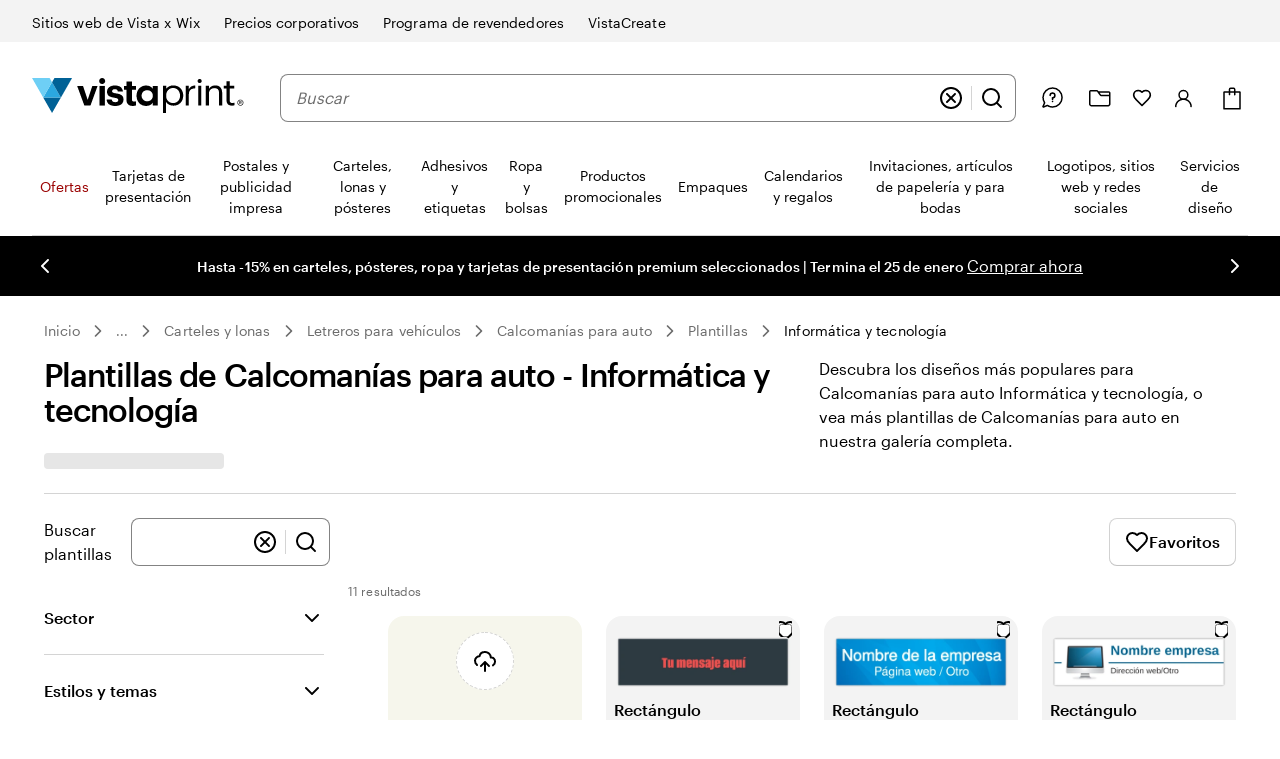

--- FILE ---
content_type: application/javascript
request_url: https://d7pet6vgg99z9.cloudfront.net/JS-build/es-us/ca-production-es-us.js
body_size: 21205
content:
!function(){"use strict";var e,t={};var n=function(){if(e)return t;e=1;const n=()=>"undefined"==typeof window;var s="3.3.23";function a(){let e=window?.tracking?.visit();if(e)return e;const t=document.cookie.split(";").find(e=>e.trim().startsWith("visit"));return t&&(e=t.split("=")[1].trim()),e}const o=()=>window?.abReader||{getVariation:()=>null,getAllExperiments:()=>[],checkFeature:()=>null,isAvailable:()=>!1,getTestUserId:()=>null,fireImpression:()=>!1,fireFeatureImpression:()=>!1},i=function(){const e={},t=Math.random().toString(36).substring(2,15);return{log:async(...n)=>{try{const o=n.reduce((t,n)=>{const s="string"==typeof n?n:n.message;if(e[s])return t;e[s]=!0;let a={};return"string"==typeof n?a.message=n:a={...n},t.push(a),t},new Array);if(0===o.length)return;await(async e=>await fetch(function(e){let t="https://nrlogger-prod.cf-exp.vpsvc.com?partition=exp";return("localhost"===e||e.startsWith("staging"))&&(t="https://nrlogger-dev.cf-exp.vpsvc.com?partition=exp"),t}(window.location.hostname),{method:"POST",body:e,headers:{"Content-Type":"application/json"}}))(JSON.stringify([{common:{attributes:{host:window.location.href,agent:window.navigator.userAgent,serviceName:"ab-reader",visit:a(),version:s,logtype:"browser",logsId:t}},logs:o}]))}catch(e){console.error("ab-reader failed sending logs",JSON.stringify(e))}}}}();let r=()=>{};const c="ab-script-loaded",l=(e,t,s=!1)=>{if(n())return!1;const a=t?` with experiment key [${t}]`:"";return!!window.abReaderInitialized||(s||w({message:`Library not initialized before using method ${e}${a}.`}),!1)},d=(e,t,n)=>{try{return e()}catch(e){w({message:`ab-reader library failed when calling ${t}.`,error:JSON.stringify(e)})}return n},u=()=>d(()=>window.abReader?.isAvailable()??!1,"isAvailable",!1),g=e=>f("getVariation",e)?d(()=>o().getVariation(e),"getVariation",null):null,p=(e,t,n)=>h(()=>o().fireImpression(e,t,n||null,s),"fireImpression"),h=(e,t)=>{n()&&w({message:`${t} called serverside. `,error:"Tracking is not available."});const s=()=>d(e,t,!1),a=async()=>{s(),window.removeEventListener(c,a)};return f(t,void 0,!0)?s():(window.abReaderInitialized||r(),window.addEventListener(c,a),!1)},m=(e,t)=>{if(n())return void e(!1);if(u())return void e(!0);let s;const a=new Promise(e=>{s=e}),o=()=>{window.removeEventListener(c,o),u()?s(!0):l()},i="variationsResolved",r=()=>{window.removeEventListener(i,r),s(!0)},l=()=>{window.addEventListener(i,r)},d=[a];t&&d.push(new Promise(e=>{setTimeout(e,t)})),window.abReader?l():window.addEventListener(c,o),Promise.race(d).then(()=>{e(u())})},f=(e,t,n=!1)=>{if(!l(e,t,n))return!1;const s=t?` with experiment key [${t}]`:"";return void 0!==window.abReader||(n||w({message:`ab-reader library not ready before using method ${e}${s}.`}),!1)},v={logs:[]};function w(e){v.logs.push(e),v.timeoutId&&clearTimeout(v.timeoutId),v.timeoutId=window.setTimeout(()=>{(async()=>{0!==v.logs.length&&(i.log(...v.logs),v.logs=[],v.timeoutId=void 0)})()},1e3)}const C=()=>{if(n())return;if(window.abReaderInitialized)return;const e=document.createElement("script");e.type="application/javascript",e.async=!0,e.src=function(e){let t="https://wexp.exp.vpsvc.com/experimentation/ab-lib/ab-reader.js";try{const n=e.match(/vistaprint\.[a-z]{2,3}(\.[a-z]{2,3})?/);return n&&n[0]&&(t=`https://www.${n[0]}/experimentation/ab-lib/ab-reader.js`),("localhost"===e||e.startsWith("staging.vistaprint"))&&(t="https://staging.vistaprint.com/experimentation/ab-lib/ab-reader.js"),t}catch{return w({message:`There was an error trying to get the script source for the following hostname: '${e}'`}),t}}(window.location.hostname),e.onload=()=>window.dispatchEvent(new CustomEvent(c)),document.head.appendChild(e),window.abReaderInitialized=!0};return r=C,t.activate=e=>{const t=g(e);return t&&p(e,t),t},t.fireImpression=p,t.getAllExperiments=()=>f("getAllExperiments")?d(o().getAllExperiments,"getAllExperiments",[]):[],t.getTestUserId=()=>f("getTestUserId")?d(o().getTestUserId,"getTestUserId",null):null,t.getVariation=g,t.initialize=C,t.isAvailable=()=>!!l("isAvailable")&&u(),t.isFeatureEnabled=e=>{const t=(e=>f("checkFeature",e)?d(()=>o().checkFeature(e),"checkFeature",null):null)(e);return null!==t&&(((e,t,n)=>{h(()=>o().fireFeatureImpression(e,t,n?"true":"false",s),"fireFeatureImpression")})(t.featureName,t.ruleId,"true"===t.enabled),"true"===t.enabled)},t.waitTillAvailable=e=>new Promise(t=>{m(e=>t(!!e),e)}),t.whenAvailable=m,t}();function s(e){return e&&e.__esModule&&Object.prototype.hasOwnProperty.call(e,"default")?e.default:e}var a,o={};var i=function(){if(a)return o;a=1;var e=o&&o.__assign||function(){return e=Object.assign||function(e){for(var t,n=1,s=arguments.length;n<s;n++)for(var a in t=arguments[n])Object.prototype.hasOwnProperty.call(t,a)&&(e[a]=t[a]);return e},e.apply(this,arguments)};function t(e,t){if(!t)return"";var n="; "+e;return!0===t?n:n+"="+t}function n(e,n,s){return encodeURIComponent(e).replace(/%(23|24|26|2B|5E|60|7C)/g,decodeURIComponent).replace(/\(/g,"%28").replace(/\)/g,"%29")+"="+encodeURIComponent(n).replace(/%(23|24|26|2B|3A|3C|3E|3D|2F|3F|40|5B|5D|5E|60|7B|7D|7C)/g,decodeURIComponent)+function(e){if("number"==typeof e.expires){var n=new Date;n.setMilliseconds(n.getMilliseconds()+864e5*e.expires),e.expires=n}return t("Expires",e.expires?e.expires.toUTCString():"")+t("Domain",e.domain)+t("Path",e.path)+t("Secure",e.secure)+t("SameSite",e.sameSite)}(s)}function s(e){for(var t={},n=e?e.split("; "):[],s=/(%[\dA-F]{2})+/gi,a=0;a<n.length;a++){var o=n[a].split("="),i=o.slice(1).join("=");'"'===i.charAt(0)&&(i=i.slice(1,-1));try{t[o[0].replace(s,decodeURIComponent)]=i.replace(s,decodeURIComponent)}catch(e){}}return t}function i(){return s(document.cookie)}function r(t,s,a){document.cookie=n(t,s,e({path:"/"},a))}return o.__esModule=!0,o.encode=n,o.parse=s,o.getAll=i,o.get=function(e){return i()[e]},o.set=r,o.remove=function(t,n){r(t,"",e(e({},n),{expires:-1}))},o}(),r=s(i);const c="userContext";function l(e){try{return function(){const e=r.get(c);if(!e)return console.warn("ctc-reader: Context cookie are missing. If you are developing locally check the readme;)"),[];return(e=>{const t=JSON.parse(decodeURIComponent(e));return t.ctc&&t.ctc.v1?t.ctc.v1:[]})(e)}().includes(e)}catch(e){return console.warn("ctc-reader in isTreatmentEnabled failed.",e),!1}}let d;const u=new Uint8Array(16);function g(){if(!d&&(d="undefined"!=typeof crypto&&crypto.getRandomValues&&crypto.getRandomValues.bind(crypto),!d))throw new Error("crypto.getRandomValues() not supported. See https://github.com/uuidjs/uuid#getrandomvalues-not-supported");return d(u)}const p=[];for(let e=0;e<256;++e)p.push((e+256).toString(16).slice(1));var h={randomUUID:"undefined"!=typeof crypto&&crypto.randomUUID&&crypto.randomUUID.bind(crypto)};function m(e,t,n){if(h.randomUUID&&!t&&!e)return h.randomUUID();const s=(e=e||{}).random||(e.rng||g)();if(s[6]=15&s[6]|64,s[8]=63&s[8]|128,t){n=n||0;for(let e=0;e<16;++e)t[n+e]=s[e];return t}return function(e,t=0){return p[e[t+0]]+p[e[t+1]]+p[e[t+2]]+p[e[t+3]]+"-"+p[e[t+4]]+p[e[t+5]]+"-"+p[e[t+6]]+p[e[t+7]]+"-"+p[e[t+8]]+p[e[t+9]]+"-"+p[e[t+10]]+p[e[t+11]]+p[e[t+12]]+p[e[t+13]]+p[e[t+14]]+p[e[t+15]]}(s)}
/*! js-cookie v3.0.5 | MIT */function f(e){for(var t=1;t<arguments.length;t++){var n=arguments[t];for(var s in n)e[s]=n[s]}return e}var v=function e(t,n){function s(e,s,a){if("undefined"!=typeof document){"number"==typeof(a=f({},n,a)).expires&&(a.expires=new Date(Date.now()+864e5*a.expires)),a.expires&&(a.expires=a.expires.toUTCString()),e=encodeURIComponent(e).replace(/%(2[346B]|5E|60|7C)/g,decodeURIComponent).replace(/[()]/g,escape);var o="";for(var i in a)a[i]&&(o+="; "+i,!0!==a[i]&&(o+="="+a[i].split(";")[0]));return document.cookie=e+"="+t.write(s,e)+o}}return Object.create({set:s,get:function(e){if("undefined"!=typeof document&&(!arguments.length||e)){for(var n=document.cookie?document.cookie.split("; "):[],s={},a=0;a<n.length;a++){var o=n[a].split("="),i=o.slice(1).join("=");try{var r=decodeURIComponent(o[0]);if(s[r]=t.read(i,r),e===r)break}catch(e){}}return e?s[e]:s}},remove:function(e,t){s(e,"",f({},t,{expires:-1}))},withAttributes:function(t){return e(this.converter,f({},this.attributes,t))},withConverter:function(t){return e(f({},this.converter,t),this.attributes)}},{attributes:{value:Object.freeze(n)},converter:{value:Object.freeze(t)}})}({read:function(e){return'"'===e[0]&&(e=e.slice(1,-1)),e.replace(/(%[\dA-F]{2})+/gi,decodeURIComponent)},write:function(e){return encodeURIComponent(e).replace(/%(2[346BF]|3[AC-F]|40|5[BDE]|60|7[BCD])/g,decodeURIComponent)}},{path:"/"});const w={CA_ERROR:"CA001",CA_FIRE_IMPRESSION_ERROR:"CA002",CA_PAGE_PROPERTIES_ERROR:"CA003",CA_EVENTS_ERROR:"CA004",CA_OUTSIDE_BUSINESS_HR:"CA999",CA_AGENT_UNAVAILABLE:"CA998",CA_CHAT_ESTABLISHED:"CA997",CA_CHAT_REQUEST_SUCCESS:"CA996",CA_AGENT_CONNECTION_LOST:"CA995",CA_HELP_BUTTON_CLICKED:"CA994",CA_CHAT_ENDED_BY_USER:"CA993",CA_CHAT_ENDED_BY_AGENT:"CA992",CA_DISABLED_CLICK:"CA986",CA_CHANNEL_PROVIDER_ENTRY_NOT_FOUND:"CA984",CA_BUSINESS_HR_END:"CA983",CA_HIDE_ON_BUSINESS_HR_END:"CA982",CA_USER_LASTNAME_EMPTY:"CA981",CA_USER_FIRSTNAME_EMPTY:"CA980",CA_USER_FIRSTNAME_EMPTY_UPDATED_WITH_EMAILID:"CA970",CA_USER_LASTNAME_EMPTY_UPDATED_WITH_EMAILID:"CA971",CA_USER_LASTNAME_EMPTY_UPDATED_WITH_FIRSTNAME:"CA972",CA_USER_EMAIL_EMPTY:"CA973"},C={GCP_DEV:"https://global-channel-provider-service-dev.care-staging.vpsvc.com",GCP_PROD:"https://global-channel-provider-service.care.vpsvc.com",PROFILE:e=>`https://profile.cimpress.io/v1/${e}/profile/me`,TRANSLATIONS:e=>`https://chat-anywhere.care.vpsvc.com/ubik-config/translations/${e}-translations.json`},y="https://chat-anywhere.care.vpsvc.com/JS-build/newRelicInit.js",b="https://dqq742lm0w7m1.cloudfront.net/JS-build/incoming.mp3";function A(e,t,n,s){return new(n||(n=Promise))(function(a,o){function i(e){try{c(s.next(e))}catch(e){o(e)}}function r(e){try{c(s.throw(e))}catch(e){o(e)}}function c(e){var t;e.done?a(e.value):(t=e.value,t instanceof n?t:new n(function(e){e(t)})).then(i,r)}c((s=s.apply(e,t||[])).next())})}"function"==typeof SuppressedError&&SuppressedError;const E={"en-us":{locale:"en-us",checkBusinessHour:!0,sfConfig:{orgId:"00D410000007e46",scrt2URL:"https://vpcare.my.salesforce-scrt.com/",eswConfigDevName:"ChatAnywhere_MIAW_EN_US_Chat",siteURL:"https://vpcare.my.site.com/ESWChatAnywhereMIAWENU1756112545869",initURL:"https://vpcare.my.site.com/ESWChatAnywhereMIAWENU1756112545869/assets/js/bootstrap.min.js",queueInfo:{default:"00G41000000fvan",checkout:"00G07000000i3PW",design:"00G1v000005kYqQ",digital:"00G0Y000004z7MW",msp:"00G07000000h1jl",ppag:"00G1v000005KMQv",wedding:"00G07000000qlo6"}}},"da-dk":{locale:"da-dk",checkBusinessHour:!0,sfConfig:{orgId:"00D410000007e46",scrt2URL:"https://vpcare.my.salesforce-scrt.com",eswConfigDevName:"ChatAnywhere_MIAW_DK_Chat",siteURL:"https://vpcare.my.site.com/ESWChatAnywhereMIAWDKC1747766195331",initURL:"https://vpcare.my.site.com/ESWChatAnywhereMIAWDKC1747766195331/assets/js/bootstrap.min.js",queueInfo:{default:"00G1v000007kdRE",checkout:"00G07000000F1Rg",design:"00G07000000hYBO",digital:"00G1v000007kdRE"}}},"de-at":{locale:"de-at",checkBusinessHour:!0,sfConfig:{orgId:"00D410000007e46",scrt2URL:"https://vpcare.my.salesforce-scrt.com",eswConfigDevName:"ChatAnywhere_MIAW_DE_AT_Chat",siteURL:"https://vpcare.my.site.com/ESWChatAnywhereMIAWDEA1749560749763",initURL:"https://vpcare.my.site.com/ESWChatAnywhereMIAWDEA1749560749763/assets/js/bootstrap.min.js",queueInfo:{default:"00G41000000fxEn",checkout:"00G07000000F1Rd",design:"00G07000000hEyf",digital:"00G41000000fxEn"}}},"de-ch":{locale:"de-ch",checkBusinessHour:!0,sfConfig:{orgId:"00D410000007e46",scrt2URL:"https://vpcare.my.salesforce-scrt.com",eswConfigDevName:"ChatAnywhere_MIAW_DE_CH_Chat",siteURL:"https://vpcare.my.site.com/ESWChatAnywhereMIAWDEC1749561242330",initURL:"https://vpcare.my.site.com/ESWChatAnywhereMIAWDEC1749561242330/assets/js/bootstrap.min.js",queueInfo:{default:"00G41000000fxEx",checkout:"00G07000000F1Re",design:"00G07000000hEyg",digital:"00G41000000fxEx"}}},"de-de":{locale:"de-de",checkBusinessHour:!0,sfConfig:{orgId:"00D410000007e46",scrt2URL:"https://vpcare.my.salesforce-scrt.com",eswConfigDevName:"ChatAnywhere_MIAW_DE_DE_Chat",siteURL:"https://vpcare.my.site.com/ESWChatAnywhereMIAWDED1749489112047",initURL:"https://vpcare.my.site.com/ESWChatAnywhereMIAWDED1749489112047/assets/js/bootstrap.min.js",queueInfo:{default:"00G41000000fxEi",checkout:"00G07000000F1Rf",design:"00G1v000006WqQ7",digital:"00G41000000fxEi"}}},"en-au":{locale:"en-au",checkBusinessHour:!0,sfConfig:{orgId:"00D410000007e46",scrt2URL:"https://vpcare.my.salesforce-scrt.com",eswConfigDevName:"ChatAnywhere_MIAW_EN_AU_Chat",siteURL:"https://vpcare.my.site.com/ESWChatAnywhereMIAWENA1745858559505",initURL:"https://vpcare.my.site.com/ESWChatAnywhereMIAWENA1745858559505/assets/js/bootstrap.min.js",queueInfo:{default:"00G41000000fxEd",checkout:"00G07000000F1Rh",design:"00G1v000005KGMN",digital:"00G1v000005NvE4"}}},"en-ca":{locale:"en-ca",checkBusinessHour:!0,sfConfig:{orgId:"00D410000007e46",scrt2URL:"https://vpcare.my.salesforce-scrt.com",eswConfigDevName:"ChatAnywhere_MIAW_EN_CA_Chat",siteURL:"https://vpcare.my.site.com/ESWChatAnywhereMIAWENC1754062256384",initURL:"https://vpcare.my.site.com/ESWChatAnywhereMIAWENC1754062256384/assets/js/bootstrap.min.js",queueInfo:{default:"00G0Y000000T5kR",checkout:"00G07000000F1Ri",design:"00G07000000hD9M",digital:"00G1v000005NrXM",wedding:"00G07000000qlo5"}}},"en-gb":{locale:"en-gb",checkBusinessHour:!0,sfConfig:{orgId:"00D410000007e46",scrt2URL:"https://vpcare.my.salesforce-scrt.com",eswConfigDevName:"ChatAnywhere_MIAW_UK_Chat",siteURL:"https://vpcare.my.site.com/ESWChatAnywhereMIAWUKC1754738013522",initURL:"https://vpcare.my.site.com/ESWChatAnywhereMIAWUKC1754738013522/assets/js/bootstrap.min.js",queueInfo:{default:"00G41000000fxGP",checkout:"00G07000000i3PV",design:"00G1v00000550lC",digital:"00G41000000fxGP"}}},"en-ie":{locale:"en-ie",checkBusinessHour:!0,sfConfig:{orgId:"00D410000007e46",scrt2URL:"https://vpcare.my.salesforce-scrt.com",eswConfigDevName:"ChatAnywhere_MIAW_EN_IE_Chat",siteURL:"https://vpcare.my.site.com/ESWChatAnywhereMIAWENI1747053180831",initURL:"https://vpcare.my.site.com/ESWChatAnywhereMIAWENI1747053180831/assets/js/bootstrap.min.js",queueInfo:{default:"00G0Y000000T6aA",checkout:"00G07000000F1Rj",design:"00G1v000007jkVU",digital:"00G0Y000000T6aA"}}},"en-nz":{locale:"en-nz",checkBusinessHour:!0,sfConfig:{orgId:"00D410000007e46",scrt2URL:"https://vpcare.my.salesforce-scrt.com/",eswConfigDevName:"ChatAnywhere_MIAW_EN_NZ_Chat",siteURL:"https://vpcare.my.site.com/ESWChatAnywhereMIAWENN1744712578305",initURL:"https://vpcare.my.site.com/ESWChatAnywhereMIAWENN1744712578305/assets/js/bootstrap.min.js",queueInfo:{default:"00G0Y000000T6aCUAS",checkout:"00G07000000F1RkEAK",design:"00G1v000005KGMPEA4",digital:"00G1v000005NvE6EAK"}}},"en-sg":{locale:"en-sg",checkBusinessHour:!0,sfConfig:{orgId:"00D410000007e46",scrt2URL:"https://vpcare.my.salesforce-scrt.com/",eswConfigDevName:"ChatAnywhere_MIAW_EN_SG_Chat",siteURL:"https://vpcare.my.site.com/ESWChatAnywhereMIAWENS1744692392992",initURL:"https://vpcare.my.site.com/ESWChatAnywhereMIAWENS1744692392992/assets/js/bootstrap.min.js",queueInfo:{default:"00G07000000h2Ov",checkout:"00G07000000F1Rl",design:"00G07000000h8cq",digital:"00G07000000h2Ov"}}},"es-es":{locale:"es-es",checkBusinessHour:!0,sfConfig:{orgId:"00D410000007e46",scrt2URL:"https://vpcare.my.salesforce-scrt.com",eswConfigDevName:"ChatAnywhere_MIAW_ES_ES_Chat",siteURL:"https://vpcare.my.site.com/ESWChatAnywhereMIAWESE1749836076493",initURL:"https://vpcare.my.site.com/ESWChatAnywhereMIAWESE1749836076493/assets/js/bootstrap.min.js",queueInfo:{default:"00G41000000fxFH",checkout:"00G07000000F1Rm",design:"00G1v000007jkVT",digital:"00G41000000fxFH"}}},"es-us":{locale:"es-us",checkBusinessHour:!0,sfConfig:{orgId:"00D410000007e46",scrt2URL:"https://vpcare.my.salesforce-scrt.com/",eswConfigDevName:"ChatAnywhere_MIAW_ES_US_Chat",siteURL:"https://vpcare.my.site.com/ESWChatAnywhereMIAWESU1756114691498",initURL:"https://vpcare.my.site.com/ESWChatAnywhereMIAWESU1756114691498/assets/js/bootstrap.min.js",queueInfo:{default:"00G0Y000000T6a9",checkout:"00G07000000F1Rn",design:"00G0Y000000T6a9",digital:"00G1v000007jYAe",msp:"00G07000000bKlk",ppag:"00G1v000005KMQw"}}},"fi-fi":{locale:"fi-fi",checkBusinessHour:!0,sfConfig:{orgId:"00D410000007e46",scrt2URL:"https://vpcare.my.salesforce-scrt.com",eswConfigDevName:"ChatAnywhere_MIAW_FI_Chat",siteURL:"https://vpcare.my.site.com/ESWChatAnywhereMIAWFIC1747652206619",initURL:"https://vpcare.my.site.com/ESWChatAnywhereMIAWFIC1747652206619/assets/js/bootstrap.min.js",queueInfo:{default:"00G07000000h2Cn",checkout:"00G07000000F1Ro",design:"00G07000000hYBP",digital:"00G07000000h2Cn"}}},"fr-be":{locale:"fr-be",checkBusinessHour:!0,sfConfig:{orgId:"00D410000007e46",scrt2URL:"https://vpcare.my.salesforce-scrt.com",eswConfigDevName:"ChatAnywhere_MIAW_FR_BE_Chat",siteURL:"https://vpcare.my.site.com/ESWChatAnywhereMIAWFRB1753956457456",initURL:"https://vpcare.my.site.com/ESWChatAnywhereMIAWFRB1753956457456/assets/js/bootstrap.min.js",queueInfo:{default:"00G41000000fxFW",checkout:"00G07000000F1Rp",design:"00G07000000hUdO",digital:"00G41000000fxFW"}}},"fr-ca":{locale:"fr-ca",checkBusinessHour:!0,sfConfig:{orgId:"00D410000007e46",scrt2URL:"https://vpcare.my.salesforce-scrt.com",eswConfigDevName:"ChatAnywhere_MIAW_FR_CA_Chat",siteURL:"https://vpcare.my.site.com/ESWChatAnywhereMIAWFRC1754302277321",initURL:"https://vpcare.my.site.com/ESWChatAnywhereMIAWFRC1754302277321/assets/js/bootstrap.min.js",queueInfo:{default:"00G41000000fxFg",checkout:"00G07000000F1Rq",design:"00G07000000h9M9",digital:"00G41000000fxFg"}}},"fr-ch":{locale:"fr-ch",checkBusinessHour:!0,sfConfig:{orgId:"00D410000007e46",scrt2URL:"https://vpcare.my.salesforce-scrt.com",eswConfigDevName:"ChatAnywhere_MIAW_FR_CH_Chat",siteURL:"https://vpcare.my.site.com/ESWChatAnywhereMIAWFRC1749836204616",initURL:"https://vpcare.my.site.com/ESWChatAnywhereMIAWFRC1749836204616/assets/js/bootstrap.min.js",queueInfo:{default:"00G41000000fxFl",checkout:"00G07000000F1Rr",design:"00G07000000hEyh",digital:"00G41000000fxFl"}}},"fr-fr":{locale:"fr-fr",checkBusinessHour:!0,sfConfig:{orgId:"00D410000007e46",scrt2URL:"https://vpcare.my.salesforce-scrt.com",eswConfigDevName:"ChatAnywhere_MIAW_FR_Chat",siteURL:"https://vpcare.my.site.com/ESWChatAnywhereMIAWFRC1753716630478",initURL:"https://vpcare.my.site.com/ESWChatAnywhereMIAWFRC1753716630478/assets/js/bootstrap.min.js",queueInfo:{default:"00G41000000fnFR",checkout:"00G07000000F1Rs",design:"00G1v00000550kx",digital:"00G41000000fnFR"}}},"it-ch":{locale:"it-ch",checkBusinessHour:!0,sfConfig:{orgId:"00D410000007e46",scrt2URL:"https://vpcare.my.salesforce-scrt.com",eswConfigDevName:"ChatAnywhere_MIAW_IT_CH_Chat",siteURL:"https://vpcare.my.site.com/ESWChatAnywhereMIAWITC1749835459478",initURL:"https://vpcare.my.site.com/ESWChatAnywhereMIAWITC1749835459478/assets/js/bootstrap.min.js",queueInfo:{default:"00G0Y000000T6aB",checkout:"00G07000000F1Rt",design:"00G07000000hEyj",digital:"00G0Y000000T6aB"}}},"it-it":{locale:"it-it",checkBusinessHour:!0,sfConfig:{orgId:"00D410000007e46",scrt2URL:"https://vpcare.my.salesforce-scrt.com",eswConfigDevName:"ChatAnywhere_MIAW_IT_IT_Chat",siteURL:"https://vpcare.my.site.com/ESWChatAnywhereMIAWITI1749835338344",initURL:"https://vpcare.my.site.com/ESWChatAnywhereMIAWITI1749835338344/assets/js/bootstrap.min.js",queueInfo:{default:"00G41000000fxFv",checkout:"00G07000000F1Ru",design:"00G07000000hAnT",digital:"00G41000000fxFv"}}},"nb-no":{locale:"nb-no",checkBusinessHour:!0,sfConfig:{orgId:"00D410000007e46",scrt2URL:"https://vpcare.my.salesforce-scrt.com",eswConfigDevName:"ChatAnywhere_MIAW_NO_Chat",siteURL:"https://vpcare.my.site.com/ESWChatAnywhereMIAWNOC1747766368271",initURL:"https://vpcare.my.site.com/ESWChatAnywhereMIAWNOC1747766368271/assets/js/bootstrap.min.js",queueInfo:{default:"00G07000000h2Co",checkout:"00G07000000F1Rx",design:"00G07000000hYBQ",digital:"00G07000000h2Co"}}},"nl-be":{locale:"nl-be",checkBusinessHour:!0,sfConfig:{orgId:"00D410000007e46",scrt2URL:"https://vpcare.my.salesforce-scrt.com",eswConfigDevName:"ChatAnywhere_MIAW_NL_BE_Chat",siteURL:"https://vpcare.my.site.com/ESWChatAnywhereMIAWNLB1749835927688",initURL:"https://vpcare.my.site.com/ESWChatAnywhereMIAWNLB1749835927688/assets/js/bootstrap.min.js",queueInfo:{default:"00G41000000fxG5",checkout:"00G07000000F1Rv",design:"00G07000000hUdP",digital:"00G41000000fxG5"}}},"nl-nl":{locale:"nl-nl",checkBusinessHour:!0,sfConfig:{orgId:"00D410000007e46",scrt2URL:"https://vpcare.my.salesforce-scrt.com",eswConfigDevName:"ChatAnywhere_MIAW_NL_NL_Chat",siteURL:"https://vpcare.my.site.com/ESWChatAnywhereMIAWNLN1749835555079",initURL:"https://vpcare.my.site.com/ESWChatAnywhereMIAWNLN1749835555079/assets/js/bootstrap.min.js",queueInfo:{default:"00G41000000fxG0",checkout:"00G07000000F1Rw",design:"00G07000000hUdQ",digital:"00G41000000fxG0"}}},"sv-se":{locale:"sv-se",checkBusinessHour:!0,sfConfig:{orgId:"00D410000007e46",scrt2URL:"https://vpcare.my.salesforce-scrt.com",eswConfigDevName:"ChatAnywhere_MIAW_SE_Chat",siteURL:"https://vpcare.my.site.com/ESWChatAnywhereMIAWSEC1747762414978",initURL:"https://vpcare.my.site.com/ESWChatAnywhereMIAWSEC1747762414978/assets/js/bootstrap.min.js",queueInfo:{default:"00G1v000007kdRF",checkout:"00G07000000F1Ry",design:"00G07000000hYBR",digital:"00G1v000007kdRF"}}}},I=e=>Object.assign(Object.assign({},E[e]),{env:"production"}),S={"en-us":{locale:"en-us",checkBusinessHour:!1,sfConfig:{orgId:"00D3N000000HG1U",scrt2URL:"https://vpcare--full.sandbox.my.salesforce-scrt.com",eswConfigDevName:"ChatAnywhere_MIAW_EN_US_Chat",siteURL:"https://vpcare--full.sandbox.my.site.com/ESWChatAnywhereMIAWENU1755859087357",initURL:"https://vpcare--full.sandbox.my.site.com/ESWChatAnywhereMIAWENU1755859087357/assets/js/bootstrap.min.js",queueInfo:{default:"00G41000000fvan",checkout:"00G07000000i3PW",design:"00G1v000005kYqQ",digital:"00G0Y000004z7MW",msp:"00G07000000h1jl",ppag:"00G1v000005KMQv",wedding:"00G3N00000BDUqG"}}},"da-dk":{locale:"da-dk",checkBusinessHour:!1,sfConfig:{orgId:"00D3N000000HG1U",scrt2URL:"https://vpcare--full.sandbox.my.salesforce-scrt.com",eswConfigDevName:"ChatAnywhere_MIAW_DK_Chat",siteURL:"https://vpcare--full.sandbox.my.site.com/ESWChatAnywhereMIAWDKC1747835659035",initURL:"https://vpcare--full.sandbox.my.site.com/ESWChatAnywhereMIAWDKC1747835659035/assets/js/bootstrap.min.js",queueInfo:{default:"00G1v000007kdRE",checkout:"00G07000000F1Rg",design:"00G07000000hYBO",digital:"00G1v000007kdRE"}}},"de-at":{locale:"de-at",checkBusinessHour:!1,sfConfig:{orgId:"00D3N000000HG1U",scrt2URL:"https://vpcare--full.sandbox.my.salesforce-scrt.com",eswConfigDevName:"ChatAnywhere_MIAW_DE_AT_Chat",siteURL:"https://vpcare--full.sandbox.my.site.com/ESWChatAnywhereMIAWDEA1749639004055",initURL:"https://vpcare--full.sandbox.my.site.com/ESWChatAnywhereMIAWDEA1749639004055/assets/js/bootstrap.min.js",queueInfo:{default:"00G41000000fxEn",checkout:"00G07000000F1Rd",design:"00G07000000hEyf",digital:"00G41000000fxEn"}}},"de-ch":{locale:"de-ch",checkBusinessHour:!1,sfConfig:{orgId:"00D3N000000HG1U",scrt2URL:"https://vpcare--full.sandbox.my.salesforce-scrt.com",eswConfigDevName:"ChatAnywhere_MIAW_DE_CH_Chat",siteURL:"https://vpcare--full.sandbox.my.site.com/ESWChatAnywhereMIAWDEC1749638715011",initURL:"https://vpcare--full.sandbox.my.site.com/ESWChatAnywhereMIAWDEC1749638715011/assets/js/bootstrap.min.js",queueInfo:{default:"00G41000000fxEx",checkout:"00G07000000F1Re",design:"00G07000000hEyg",digital:"00G41000000fxEx"}}},"de-de":{locale:"de-de",checkBusinessHour:!1,sfConfig:{orgId:"00D3N000000HG1U",scrt2URL:"https://vpcare--full.sandbox.my.salesforce-scrt.com",eswConfigDevName:"ChatAnywhere_MIAW_DE_DE_Chat",siteURL:"https://vpcare--full.sandbox.my.site.com/ESWChatAnywhereMIAWDED1749638594531",initURL:"https://vpcare--full.sandbox.my.site.com/ESWChatAnywhereMIAWDED1749638594531/assets/js/bootstrap.min.js",queueInfo:{default:"00G41000000fxEi",checkout:"00G07000000F1Rf",design:"00G1v000006WqQ7",digital:"00G41000000fxEi"}}},"en-au":{locale:"en-au",checkBusinessHour:!1,sfConfig:{orgId:"00D3N000000HG1U",scrt2URL:"https://vpcare--full.sandbox.my.salesforce-scrt.com",eswConfigDevName:"ChatAnywhere_MIAW_EN_AU_Chat",siteURL:"https://vpcare--full.sandbox.my.site.com/ESWChatAnywhereMIAWENA1745838261839",initURL:"https://vpcare--full.sandbox.my.site.com/ESWChatAnywhereMIAWENA1745838261839/assets/js/bootstrap.min.js",queueInfo:{default:"00G41000000fxEd",checkout:"00G07000000F1Rh",design:"00G1v000005KGMN",digital:"00G1v000005NvE4"}}},"en-ca":{locale:"en-ca",checkBusinessHour:!1,sfConfig:{orgId:"00D3N000000HG1U",scrt2URL:"https://vpcare--full.sandbox.my.salesforce-scrt.com",eswConfigDevName:"ChatAnywhere_MIAW_EN_CA_Chat",siteURL:"https://vpcare--full.sandbox.my.site.com/ESWChatAnywhereMIAWENC1754062264696",initURL:"https://vpcare--full.sandbox.my.site.com/ESWChatAnywhereMIAWENC1754062264696/assets/js/bootstrap.min.js",queueInfo:{default:"00G0Y000000T5kR",checkout:"00G07000000F1Ri",design:"00G07000000hD9M",digital:"00G1v000005NrXM",wedding:"00G07000000qlo5"}}},"en-gb":{locale:"en-gb",checkBusinessHour:!1,sfConfig:{orgId:"00D3N000000HG1U",scrt2URL:"https://vpcare--full.sandbox.my.salesforce-scrt.com",eswConfigDevName:"ChatAnywhere_MIAW_UK_Chat",siteURL:"https://vpcare--full.sandbox.my.site.com/ESWChatAnywhereMIAWUKC1754738102613",initURL:"https://vpcare--full.sandbox.my.site.com/ESWChatAnywhereMIAWUKC1754738102613/assets/js/bootstrap.min.js",queueInfo:{default:"00G41000000fxGP",checkout:"00G07000000i3PV",design:"00G1v00000550lC",digital:"00G41000000fxGP"}}},"en-ie":{locale:"en-ie",checkBusinessHour:!1,sfConfig:{orgId:"00D3N000000HG1U",scrt2URL:"https://vpcare--full.sandbox.my.salesforce-scrt.com",eswConfigDevName:"ChatAnywhere_MIAW_EN_IE_Chat",siteURL:"https://vpcare--full.sandbox.my.site.com/ESWChatAnywhereMIAWENI1747049623879",initURL:"https://vpcare--full.sandbox.my.site.com/ESWChatAnywhereMIAWENI1747049623879/assets/js/bootstrap.min.js",queueInfo:{default:"00G0Y000000T6aA",checkout:"00G07000000F1Rj",design:"00G1v000007jkVU",digital:"00G0Y000000T6aA"}}},"en-nz":{locale:"en-nz",checkBusinessHour:!1,sfConfig:{orgId:"00D3N000000HG1U",scrt2URL:"https://vpcare--full.sandbox.my.salesforce-scrt.com",eswConfigDevName:"ChatAnywhere_MIAW_EN_NZ_Chat",siteURL:"https://vpcare--full.sandbox.my.site.com/ESWChatAnywhereMIAWENN1744803533581",initURL:"https://vpcare--full.sandbox.my.site.com/ESWChatAnywhereMIAWENN1744803533581/assets/js/bootstrap.min.js",queueInfo:{default:"00G0Y000000T6aCUAS",checkout:"00G07000000F1RkEAK",design:"00G1v000005KGMPEA4",digital:"00G1v000005NvE6EAK"}}},"en-sg":{locale:"en-sg",checkBusinessHour:!1,sfConfig:{orgId:"00D3N000000HG1U",scrt2URL:"https://vpcare--full.sandbox.my.salesforce-scrt.com",eswConfigDevName:"Vistaprint_MIAW_EN_SG",siteURL:"https://vpcare--full.sandbox.my.site.com/ESWVistaprintMIAWENSG1738135819725",initURL:"https://vpcare--full.sandbox.my.site.com/ESWVistaprintMIAWENSG1738135819725/assets/js/bootstrap.min.js",queueInfo:{default:"00G07000000h2Ov",checkout:"00G07000000F1Rl",design:"00G07000000h8cq",digital:"00G07000000h2Ov"}}},"es-es":{locale:"es-es",checkBusinessHour:!1,sfConfig:{orgId:"00D3N000000HG1U",scrt2URL:"https://vpcare--full.sandbox.my.salesforce-scrt.com",eswConfigDevName:"ChatAnywhere_MIAW_ES_ES_Chat",siteURL:"https://vpcare--full.sandbox.my.site.com/ESWChatAnywhereMIAWESE1749836071541",initURL:"https://vpcare--full.sandbox.my.site.com/ESWChatAnywhereMIAWESE1749836071541/assets/js/bootstrap.min.js",queueInfo:{default:"00G41000000fxFH",checkout:"00G07000000F1Rm",design:"00G1v000007jkVT",digital:"00G41000000fxFH"}}},"es-us":{locale:"es-us",checkBusinessHour:!1,sfConfig:{orgId:"00D3N000000HG1U",scrt2URL:"https://vpcare--full.sandbox.my.salesforce-scrt.com",eswConfigDevName:"ChatAnywhere_MIAW_ES_US_Chat",siteURL:"https://vpcare--full.sandbox.my.site.com/ESWChatAnywhereMIAWESU1756102060427",initURL:"https://vpcare--full.sandbox.my.site.com/ESWChatAnywhereMIAWESU1756102060427/assets/js/bootstrap.min.js",queueInfo:{default:"00G0Y000000T6a9",checkout:"00G07000000F1Rn",design:"00G0Y000000T6a9",digital:"00G1v000007jYAe",msp:"00G9Q0000049bnd"}}},"fi-fi":{locale:"fi-fi",checkBusinessHour:!1,sfConfig:{orgId:"00D3N000000HG1U",scrt2URL:"https://vpcare--full.sandbox.my.salesforce-scrt.com",eswConfigDevName:"ChatAnywhere_MIAW_FI_Chat",siteURL:"https://vpcare--full.sandbox.my.site.com/ESWChatAnywhereMIAWFIC1747693278001",initURL:"https://vpcare--full.sandbox.my.site.com/ESWChatAnywhereMIAWFIC1747693278001/assets/js/bootstrap.min.js",queueInfo:{default:"00G07000000h2Cn",checkout:"00G07000000F1Ro",design:"00G07000000hYBP",digital:"00G07000000h2Cn"}}},"fr-be":{locale:"fr-be",checkBusinessHour:!1,sfConfig:{orgId:"00D3N000000HG1U",scrt2URL:"https://vpcare--full.sandbox.my.salesforce-scrt.com",eswConfigDevName:"ChatAnywhere_MIAW_FR_BE_Chat",siteURL:"https://vpcare--full.sandbox.my.site.com/ESWChatAnywhereMIAWFRB1753956438006",initURL:"https://vpcare--full.sandbox.my.site.com/ESWChatAnywhereMIAWFRB1753956438006/assets/js/bootstrap.min.js",queueInfo:{default:"00G41000000fxFW",checkout:"00G07000000F1Rp",design:"00G07000000hUdO",digital:"00G41000000fxFW"}}},"fr-ca":{locale:"fr-ca",checkBusinessHour:!1,sfConfig:{orgId:"00D3N000000HG1U",scrt2URL:"https://vpcare--full.sandbox.my.salesforce-scrt.com",eswConfigDevName:"ChatAnywhere_MIAW_FR_CA_Chat",siteURL:"https://vpcare--full.sandbox.my.site.com/ESWChatAnywhereMIAWFRC1754302264169",initURL:"https://vpcare--full.sandbox.my.site.com/ESWChatAnywhereMIAWFRC1754302264169/assets/js/bootstrap.min.js",queueInfo:{default:"00G41000000fxFg",checkout:"00G07000000F1Rq",design:"00G07000000h9M9",digital:"00G41000000fxFg"}}},"fr-ch":{locale:"fr-ch",checkBusinessHour:!1,sfConfig:{orgId:"00D3N000000HG1U",scrt2URL:"https://vpcare--full.sandbox.my.salesforce-scrt.com",eswConfigDevName:"ChatAnywhere_MIAW_FR_CH_Chat",siteURL:"https://vpcare--full.sandbox.my.site.com/ESWChatAnywhereMIAWFRC1749836198291",initURL:"https://vpcare--full.sandbox.my.site.com/ESWChatAnywhereMIAWFRC1749836198291/assets/js/bootstrap.min.js",queueInfo:{default:"00G41000000fxFl",checkout:"00G07000000F1Rr",design:"00G07000000hEyh",digital:"00G41000000fxFl"}}},"fr-fr":{locale:"fr-fr",checkBusinessHour:!1,sfConfig:{orgId:"00D3N000000HG1U",scrt2URL:"https://vpcare--full.sandbox.my.salesforce-scrt.com",eswConfigDevName:"ChatAnywhere_MIAW_FR_Chat",siteURL:"https://vpcare--full.sandbox.my.site.com/ESWChatAnywhereMIAWFRC1753716582679",initURL:"https://vpcare--full.sandbox.my.site.com/ESWChatAnywhereMIAWFRC1753716582679/assets/js/bootstrap.min.js",queueInfo:{default:"00G41000000fnFR",checkout:"00G07000000F1Rs",design:"00G1v00000550kx",digital:"00G41000000fnFR"}}},"it-ch":{locale:"it-ch",checkBusinessHour:!1,sfConfig:{orgId:"00D3N000000HG1U",scrt2URL:"https://vpcare--full.sandbox.my.salesforce-scrt.com",eswConfigDevName:"ChatAnywhere_MIAW_IT_CH_Chat",siteURL:"https://vpcare--full.sandbox.my.site.com/ESWChatAnywhereMIAWITC1749835454545",initURL:"https://vpcare--full.sandbox.my.site.com/ESWChatAnywhereMIAWITC1749835454545/assets/js/bootstrap.min.js",queueInfo:{default:"00G0Y000000T6aB",checkout:"00G07000000F1Rt",design:"00G07000000hEyj",digital:"00G0Y000000T6aB"}}},"it-it":{locale:"it-it",checkBusinessHour:!1,sfConfig:{orgId:"00D3N000000HG1U",scrt2URL:"https://vpcare--full.sandbox.my.salesforce-scrt.com",eswConfigDevName:"ChatAnywhere_MIAW_IT_IT_Chat",siteURL:"https://vpcare--full.sandbox.my.site.com/ESWChatAnywhereMIAWITI1749835305635",initURL:"https://vpcare--full.sandbox.my.site.com/ESWChatAnywhereMIAWITI1749835305635/assets/js/bootstrap.min.js",queueInfo:{default:"00G41000000fxFv",checkout:"00G07000000F1Ru",design:"00G07000000hAnT",digital:"00G41000000fxFv"}}},"nb-no":{locale:"nb-no",checkBusinessHour:!1,sfConfig:{orgId:"00D3N000000HG1U",scrt2URL:"https://vpcare--full.sandbox.my.salesforce-scrt.com",eswConfigDevName:"ChatAnywhere_MIAW_NO_Chat",siteURL:"https://vpcare--full.sandbox.my.site.com/ESWChatAnywhereMIAWNOC1747835984872",initURL:"https://vpcare--full.sandbox.my.site.com/ESWChatAnywhereMIAWNOC1747835984872/assets/js/bootstrap.min.js",queueInfo:{default:"00G07000000h2Co",checkout:"00G07000000F1Rx",design:"00G07000000hYBQ",digital:"00G07000000h2Co"}}},"nl-be":{locale:"nl-be",checkBusinessHour:!1,sfConfig:{orgId:"00D3N000000HG1U",scrt2URL:"https://vpcare--full.sandbox.my.salesforce-scrt.com",eswConfigDevName:"ChatAnywhere_MIAW_NL_BE_Chat",siteURL:"https://vpcare--full.sandbox.my.site.com/ESWChatAnywhereMIAWNLB1749835921178",initURL:"https://vpcare--full.sandbox.my.site.com/ESWChatAnywhereMIAWNLB1749835921178/assets/js/bootstrap.min.js",queueInfo:{default:"00G41000000fxG5",checkout:"00G07000000F1Rv",design:"00G07000000hUdP",digital:"00G41000000fxG5"}}},"nl-nl":{locale:"nl-nl",checkBusinessHour:!1,sfConfig:{orgId:"00D3N000000HG1U",scrt2URL:"https://vpcare--full.sandbox.my.salesforce-scrt.com",eswConfigDevName:"ChatAnywhere_MIAW_NL_NL_Chat",siteURL:"https://vpcare--full.sandbox.my.site.com/ESWChatAnywhereMIAWNLN1749835548574",initURL:"https://vpcare--full.sandbox.my.site.com/ESWChatAnywhereMIAWNLN1749835548574/assets/js/bootstrap.min.js",queueInfo:{default:"00G41000000fxG0",checkout:"00G07000000F1Rw",design:"00G07000000hUdQ",digital:"00G41000000fxG0"}}},"sv-se":{locale:"sv-se",checkBusinessHour:!1,sfConfig:{orgId:"00D3N000000HG1U",scrt2URL:"https://vpcare--full.sandbox.my.salesforce-scrt.com",eswConfigDevName:"ChatAnywhere_MIAW_SE_Chat",siteURL:"https://vpcare--full.sandbox.my.site.com/ESWChatAnywhereMIAWSEC1747836217565",initURL:"https://vpcare--full.sandbox.my.site.com/ESWChatAnywhereMIAWSEC1747836217565/assets/js/bootstrap.min.js",queueInfo:{default:"00G1v000007kdRF",checkout:"00G07000000F1Ry",design:"00G07000000hYBR",digital:"00G1v000007kdRF"}}}},_=e=>Object.assign(Object.assign({},S[e]),{env:"sandbox"}),R=["en-ie","en-gb","en-au","en-nz","en-sg","de-at","de-de","de-ch","fi-fi","sv-se","nb-no","da-dk","nl-nl","nl-be","fr-fr","fr-ch","fr-be","it-it","it-ch","en-us","en-ca","fr-ca","es-es","es-us"],L=[{pattern:/^(http|https):\/\/((www\.)?vistaprint\.co\.uk\/.*)$/,value:"en-gb"},{pattern:/^(http|https):\/\/((www\.)?vistaprint.ie\/.*)$/,value:"en-ie"},{pattern:/^(http|https):\/\/((www\.)?vistaprint\.com\/(?!es(?:\/|$))(?!.*es-us).*$).*/,value:"en-us"},{pattern:/^(http|https):\/\/((www\.)?vistaprint.com.au\/.*)$/,value:"en-au"},{pattern:/^(http|https):\/\/((www\.)?vistaprint.co.nz\/.*)$/,value:"en-nz"},{pattern:/^(http|https):\/\/((www\.)?vistaprint.sg\/.*)$/,value:"en-sg"},{pattern:/^(http|https):\/\/((www\.)?vistaprint.fr\/.*)$/,value:"fr-fr"},{pattern:/^(http|https):\/\/((www\.)?vistaprint\.(ch)\/fr\/.*)|(http|https):\/\/((www\.)?vistaprint\.(ch)\/.*fr-ch.*)$/,value:"fr-ch"},{pattern:/^(http|https):\/\/((www\.)?vistaprint\.(be)\/.*fr-be.*)|(http|https):\/\/((www\.)?vistaprint\.(be)\/fr\/.*)$/,value:"fr-be"},{pattern:/^(http|https):\/\/((www\.)?vistaprint\.ca\/(?!fr(?:\/|$))(?!.*fr-ca).*$).*/,value:"en-ca"},{pattern:/^(http|https):\/\/((www\.)?vistaprint\.(ca)\/fr\/.*)|(http|https):\/\/((www\.)?vistaprint\.(ca)\/.*fr-ca.*)$/,value:"fr-ca"},{pattern:/^(http|https):\/\/((www\.)?vistaprint.de\/.*)$/,value:"de-de"},{pattern:/^(http|https):\/\/((www\.)?vistaprint.at\/.*)$/,value:"de-at"},{pattern:/^(http|https):\/\/((www\.)?vistaprint\.ch\/(?!(fr|it)(?:\/|$))(?!.*((fr-ch)|(it-ch))).*$).*/,value:"de-ch"},{pattern:/^(http|https):\/\/((www\.)?vistaprint\.(ch)\/it\/.*)|(http|https):\/\/((www\.)?vistaprint\.(ch)\/.*it-ch.*)$/,value:"it-ch"},{pattern:/^(http|https):\/\/((www\.)?vistaprint.it\/.*)$/,value:"it-it"},{pattern:/^(http|https):\/\/((www\.)?vistaprint.dk\/.*)$/,value:"da-dk"},{pattern:/^(http|https):\/\/((www\.)?vistaprint.no\/.*)$/,value:"nb-no"},{pattern:/^(http|https):\/\/((www\.)?vistaprint.se\/.*)$/,value:"sv-se"},{pattern:/^(http|https):\/\/((www\.)?vistaprint.fi\/.*)$/,value:"fi-fi"},{pattern:/^(http|https):\/\/((www\.)?vistaprint.es\/.*)$/,value:"es-es"},{pattern:/^(http|https):\/\/((www\.)?vistaprint\.(com)\/es\/.*)|(http|https):\/\/((.*\.)?vistaprint\.(com)\/.*es-us.*)$/,value:"es-us"},{pattern:/^(http|https):\/\/((www\.)?vistaprint\.be\/(?!fr(?:\/|$))(?!.*fr-be).*$).*/,value:"nl-be"},{pattern:/^(http|https):\/\/((www\.)?vistaprint.nl\/.*)$/,value:"nl-nl"}],N=()=>{const e=window.location.href,t=L.find(({pattern:t})=>t.test(e));return t?t.value:(console.error(" No Match for URL and locale found"),"en-us")},U=e=>{let t;if(n=e,R.includes(n))return e;var n;if(e){if(t=e.toLowerCase(),!R.includes(e)){t=/^[a-zA-Z]{2}_[a-zA-Z]{2}$/.test(e)?e.replace("_","-"):N()}}else console.error("CA-MIAW:locale missing"),t=N();return t},M={locale:"en-us",checkBusinessHour:!1,sfConfig:{orgId:"00D9X00000BCgTN",scrt2URL:"https://vpcare--cadevs.sandbox.my.salesforce-scrt.com/",eswConfigDevName:"Vistaprint_MIAW_EN_SG",siteURL:"https://vpcare--cadevs.sandbox.my.site.com/ESWVistaprintMIAWENSG1736165992087",initURL:"https://vpcare--cadevs.sandbox.my.site.com/ESWVistaprintMIAWENSG1736165992087/assets/js/bootstrap.min.js",queueInfo:{default:"00G07000000h2Ov",checkout:"00G07000000F1Rl",design:"00G07000000h8cq",digital:"00G07000000h2Ov"}},env:"sandbox"},k={locale:"en-us",checkBusinessHour:!1,sfConfig:{orgId:"00D3N000000HG1U",scrt2URL:"https://vpcare--full.sandbox.my.salesforce-scrt.com",eswConfigDevName:"Vistaprint_MIAW_EN_SG",siteURL:"https://vpcare--full.sandbox.my.site.com/ESWVistaprintMIAWENSG1738135819725",initURL:"https://vpcare--full.sandbox.my.site.com/ESWVistaprintMIAWENSG1738135819725/assets/js/bootstrap.min.js",queueInfo:{default:"00G07000000h2Ov",checkout:"00G07000000F1Rl",design:"00G07000000h8cq",digital:"00G07000000h2Ov"}},env:"sandbox"},P={locale:"en-us",checkBusinessHour:!1,sfConfig:{orgId:"00D3N000000HG1U",scrt2URL:"https://vpcare--full.sandbox.my.salesforce-scrt.com",eswConfigDevName:"Vistaprint_MIAW_EN_SG",siteURL:"https://vpcare--full.sandbox.my.site.com/ESWVistaprintMIAWENSG1738135819725",initURL:"https://vpcare--full.sandbox.my.site.com/ESWVistaprintMIAWENSG1738135819725/assets/js/bootstrap.min.js",queueInfo:{default:"00G07000000h2Ov",checkout:"00G07000000F1Rl",design:"00G07000000h8cq",digital:"00G07000000h2Ov"}},env:"sandbox"},D={locale:"en-us",checkBusinessHour:!1,sfConfig:{orgId:"00D9V00000EKIn9",scrt2URL:"https://vpcare--unifiedsbx.sandbox.my.salesforce-scrt.com/",eswConfigDevName:"MIAW_Service_Deployment",siteURL:"https://vpcare--unifiedsbx.sandbox.my.site.com/ESWMIAWServiceDeploymen1743755320710",initURL:"https://vpcare--unifiedsbx.sandbox.my.site.com/ESWMIAWServiceDeploymen1743755320710/assets/js/bootstrap.min.js",queueInfo:{default:"00G07000000h2Ov",checkout:"00G07000000F1Rl",design:"00G07000000h8cq",digital:""}},env:"sandbox"};let W;const G=()=>"chatAnywhere_cookie"===v.get("ca-test")||window.location.href.includes("localhost")||window.location.href.includes("staging")?"sandbox":"production",x=e=>{if(W)return W;const t=U(e);return"production"===G()?I(t):_(t)};let T={};const O=()=>A(void 0,void 0,void 0,function*(){0===Object.keys(T).length&&(yield A(void 0,void 0,void 0,function*(){try{const e=yield fetch(C.TRANSLATIONS(x().locale));if(!e.ok)throw new Error("Failed to fetch translations");const t=yield e.json();T=t}catch(e){console.error(e),T={}}}))}),j=e=>{T&&0!==Object.keys(T).length||O().then(()=>T[e]);return T[e]||e},B={"en-ie":"en_US","en-gb":"en_US","en-au":"en_US","en-nz":"en_US","en-sg":"en_US","de-at":"de","de-de":"de","de-ch":"de","pt-pt":"pt_BR","fi-fi":"fi","sv-se":"sv","nb-no":"no","da-dk":"da","nl-nl":"nl_NL","nl-be":"nl_NL","fr-fr":"fr","fr-ch":"fr","fr-be":"fr","it-it":"it","it-ch":"it","en-us":"en_US","en-ca":"en_US","en-in":"en_US","fr-ca":"fr","es-es":"es","es-us":"es_MX"},F=()=>B[x().locale],H={on(e,t){document.addEventListener(e,e=>t(e.detail))},dispatch(e,t){document.dispatchEvent(new CustomEvent(e,{detail:t}))},remove(e,t){document.removeEventListener(e,t)}};let q={bannerPageURls:{}};const $=()=>{const e=window.location.href;return e.includes(j("helpCenter"))&&!e.includes(j("order-help-v2"))};let Y=!1;H.on("studioErrorPage",e=>{Y=!0});H.on("hideChatChip",e=>(e=>{const t=document.getElementById("caHelpButton");null!=t&&t.classList.contains("caHelpButtonEnabled")&&(t.style.visibility=e?"hidden":"visible")})(e));const z=()=>{if(window.location.pathname.includes(j("studio"))&&!Y){const{locale:e}=x();return!(!e||!["en-us","en-gb","en-ie","en-ca","en-au","en-nz","en-sg","da-dk","de-at","de-ch","de-de","es-es","es-us","fi-fi","fr-be","fr-ca","fr-ch","fr-fr","it-ch","it-it","nb-no","sv-se","nl-nl","nl-be"].includes(e))}return!1},V=()=>{const e=window.location.pathname,t=window.location.href;return e===j("helpCenterHomepage")||!!t.includes("help-center-page.care-staging.vpsvc.com")};function K(){return A(this,void 0,void 0,function*(){try{if(0===Object.keys(q.bannerPageURls).length||!q||!q.bannerPageURls)try{const e=yield fetch("https://caretech-ux-mods-prod.s3.amazonaws.com/bannerPages.json"),t=yield e.json();q=t}catch(e){console.error(e),q={bannerPageURls:{}}}const e=window.location.href;let t=null,n=!1;if(q&&q.bannerPageURls&&Object.keys(q.bannerPageURls).length){return Object.keys(q.bannerPageURls).forEach(s=>{var a;const o=null===(a=null==e?void 0:e.split("/"))||void 0===a?void 0:a.pop();o&&o.includes(s)&&(t=q.bannerPageURls[s],n=!0)}),{allowed:n,matchedStyle:t}}return!1}catch(e){return console.error("Error checking chat allowance:",e),!1}})}const Q=()=>window.location.href.includes(j("order-help-v2")),J=()=>{const e=window.location.href,t=x().locale,n=["en-us","en-gb","en-ie","en-ca","en-au","en-nz","en-sg","fr-fr","fr-ca","fr-ch","fr-be","de-de","de-at","de-ch","it-ch","it-it","nl-nl","nl-be","es-es","es-us","da-dk","fi-fi","nb-no","sv-se"];return!(!we.find(s=>e.includes(j(s))&&n.includes(t.toLocaleLowerCase()))||!z())},X=(e,t={})=>{H.dispatch("eventToHelpAnywherePanel",{origin:"CA",type:e,additionalInfo:t})},Z=()=>"active"===localStorage.getItem("ca-session"),ee=()=>{const e=window.location.pathname;return e.includes(j("my-account-projects"))||e.includes(j("my-account-uploads"))?{isDesignpage:!1,pageName:""}:e.includes(j("design"))||e.includes("/design")?{isDesignpage:!0,pageName:"Design"}:{isDesignpage:!1,pageName:""}},te=(e,t)=>{const n=document.getElementById("onlineBtn"),s=document.getElementById("loader");n&&(e&&n.childNodes&&n.childNodes.length&&(n.childNodes.length>1?n.childNodes[1].nodeValue=e:n.innerText=e),n.disabled=t),s&&(s.style.display="none")},ne=()=>{if(ee()){const e="onlineBtn",t=document.getElementById(e);t&&(t.style.display="none",t.disabled=!0)}},se=()=>{var e,t,n,s;window.embeddedservice_bootstrap&&!0===(null===window||void 0===window?void 0:window.isMiawChatReady)?null===(s=null===(n=null===(t=null===(e=null===window||void 0===window?void 0:window.embeddedservice_bootstrap)||void 0===e?void 0:e.utilAPI)||void 0===t?void 0:t.launchChat())||void 0===n?void 0:n.then(()=>{const e=document.querySelector(".embeddedMessagingFrame");window.isChatMinimized?(e instanceof HTMLElement&&(e.style.display="block"),window.isChatMinimized=!1,sessionStorage.setItem("MessageCountWhenMinimized","0"),de("",!1)):(e instanceof HTMLElement&&(e.style.maxHeight="572px",e.style.height="90%"),ie(),delete window.isChatNowClicked)}))||void 0===s||s.catch(e=>{console.error("Error",e)}):window.isChatNowClicked=!0},ae=()=>{H.on("HPOpenChat",()=>se()),H.on("onCAButtonClicked",()=>se()),H.on("initCAfromExternalSource",()=>se()),H.on("OHOpenChat",e=>(e=>A(void 0,void 0,void 0,function*(){var t,n;sessionStorage.setItem("miaw_order_help_description",null==e?void 0:e.description),null===(n=null===(t=window.embeddedservice_bootstrap)||void 0===t?void 0:t.prechatAPI)||void 0===n||n.setHiddenPrechatFields({orderNumber:(null==e?void 0:e.orderNumber)||""}),H.dispatch("onCAButtonClicked",e)}))(e))},oe=(e,t,n)=>{document.querySelectorAll("#start-chat-button").forEach(s=>{null==s||s.removeAttribute("href"),s.onclick=t?()=>{}:()=>{se()},s.innerHTML=` <img\n    src="${t?"https://cms.cloudinary.vpsvc.com/image/upload/fl_sanitize,q_auto/help_center/chat-icon-disabled.svg":"white"===n?"https://cms.cloudinary.vpsvc.com/image/upload/fl_sanitize,q_auto/help_center/chat-icon-black.svg":"https://cms.cloudinary.vpsvc.com/image/upload/fl_sanitize,q_auto/help_center/chat-icon-white.svg"}"\n    alt="image"\n    class="swan-icon swan-icon-mask swan-icon-size-standard swan-icon-skin-standard swan-icon-type-image caHelpIconBg"\n    id="caButtonIcon"\n  />${e}`,"black"!==n||t||(s.style.backgroundColor="#000000",s.style.borderColor="#000000",s.style.color="#ffffff"),"white"!==n||t||(s.style.backgroundColor="#ffffff",s.style.borderColor="#ffffff",s.style.color="#000000"),t&&(s.style.backgroundColor="#dfdfdf",s.style.borderColor="#dfdfdf",s.style.color="#9e9e9e")})},ie=()=>{const e=document.getElementById("caHelpButton");e&&(e.style.display="none")},re=()=>{const e=document.getElementById("caHelpButton");e&&(e.classList.remove("hideCTAbutton"),e.style.display="flex")},ce=e=>{const t=document.getElementById("caButtonText");t&&(t.innerText=e)},le=()=>{const e=document.getElementById("caHelpButton");if(e)return e},de=(e,t)=>{const n=document.getElementById("caButtonMessageCount");n&&(n.innerText=e,n.style.display=t?"flex":"none"),J()&&X("unreadMessageCount",e)};let ue=null;const ge={Others:{sfProperties:{pageName:"Others",pageURL:window.location.href,category:"#Other",subCategory:"#Other"}},"Home Page":{sfProperties:{pageName:"Home Page",pageURL:window.location.href,category:"#Other",subCategory:"#Other"}},businesscards:{sfProperties:{pageName:"Business Cards",pageURL:window.location.href,category:"Business Cards",subCategory:"#Other"}},Offers:{sfProperties:{pageName:"Offers",pageURL:window.location.href,category:"Consumer",subCategory:"#Other"}},christmascards:{sfProperties:{pageName:"Holiday: Christmas Cards",pageURL:window.location.href,category:"Business Cards",subCategory:"#Other"}},photogifts:{sfProperties:{pageName:"Photo Gifts",pageURL:window.location.href,category:"#Other",subCategory:"#Other"}},businessholiday:{sfProperties:{pageName:"Business Holiday Shop",pageURL:window.location.href,category:"#Other",subCategory:"#Other"}},signage:{sfProperties:{pageName:"Consumer Signage",pageURL:window.location.href,category:"#Other",subCategory:"#Other"}},msp:{sfProperties:{pageName:"MSP",pageURL:window.location.href,category:"Marketing Materials",subCategory:"#Other"},additionalProperties:{sfConfig:"msp"}},invitations:{sfProperties:{pageName:"Stationery",pageURL:window.location.href,category:"Signage",subCategory:"#Other"}},stationery:{sfProperties:{pageName:"Stationery",pageURL:window.location.href,category:"Signage",subCategory:"#Other"}},weddingdesignhelp:{sfProperties:{pageName:"Stationery",pageURL:window.location.href,category:"Signage",subCategory:"#Other"},additionalProperties:{sfConfig:"wedding"}},"envelope-recipient-addressing":{sfProperties:{pageName:"Envelope Recipient Addressing",pageURL:window.location.href,category:"#Other",subCategory:"#Other"}},"content hub":{sfProperties:{pageName:"Hub",pageURL:window.location.href,category:"Marketing Materials",subCategory:"#Other"}},marketingmaterials:{sfProperties:{pageName:"Marketing Materials",pageURL:window.location.href,category:"Marketing Materials",subCategory:"#Other"}},promotionalproducts:{sfProperties:{pageName:"Promotional Products",pageURL:window.location.href,category:"PPAG",subCategory:"#Other"},additionalProperties:{sfConfig:"ppag"}},clothingandbags:{sfProperties:{pageName:"Clothing Bags",pageURL:window.location.href,category:"Consumer",subCategory:"#Other"}},packaging:{sfProperties:{pageName:"Packaging",pageURL:window.location.href,category:"Packaging & Long Tail",subCategory:"#Other"}},samplekit:{sfProperties:{pageName:"Sample Kits",pageURL:window.location.href,category:"#Other",subCategory:"#Other"}},reseller:{sfProperties:{pageName:"Reseller",pageURL:window.location.href,category:"#Other",subCategory:"#Other"}},signs:{sfProperties:{pageName:"Signs Posters",pageURL:window.location.href,category:"Marketing Materials",subCategory:"#Other"}},posters:{sfProperties:{pageName:"Signs Posters",pageURL:window.location.href,category:"Marketing Materials",subCategory:"#Other"}},banners:{sfProperties:{pageName:"Signs Posters",pageURL:window.location.href,category:"Marketing Materials",subCategory:"#Other"}},labels:{sfProperties:{pageName:"Labels Stickers",pageURL:window.location.href,category:"Packaging & Long Tail",subCategory:"#Other"}},stickers:{sfProperties:{pageName:"Labels Stickers",pageURL:window.location.href,category:"Packaging & Long Tail",subCategory:"#Other"}},digitalmarketing:{sfProperties:{pageName:"Digital Marketing",pageURL:window.location.href,category:"WIX Product",subCategory:"#Other"},additionalProperties:{sfConfig:"digital"}},studio:{sfProperties:{pageName:"Studio",pageURL:window.location.href,category:"Studio / Product-Design Configuration",subCategory:"#Other"},additionalProperties:{sfConfig:"design"}},search:{sfProperties:{pageName:"Search Page: No Results",pageURL:window.location.href,category:"#Other",subCategory:"#Other"}},DesignServices:{sfProperties:{pageName:"Design",pageURL:window.location.href,category:"Studio / Product-Design configuration",subCategory:"Design Services"},additionalProperties:{sfConfig:"design"}},"design services:dashboard":{sfProperties:{pageName:"Design Services:Dashboard",pageURL:window.location.href,category:"Studio / Product-Design configuration",subCategory:"#Other"}},"logos:design":{sfProperties:{pageName:"Logo Design",pageURL:window.location.href,category:"Studio / Product-Design configuration",subCategory:"Design Services"},additionalProperties:{sfConfig:"design"}},"page:design":{sfProperties:{pageName:"Logo Maker",pageURL:window.location.href,category:"Studio / Product-Design configuration",subCategory:"Design Services"},additionalProperties:{sfConfig:"design"}},qrcodegenerator:{sfProperties:{pageName:"QR Code Generator",pageURL:window.location.href,category:"Studio / Product-Design configuration",subCategory:"Design Services"},additionalProperties:{sfConfig:"design"}},newarrivals:{sfProperties:{pageName:"New Arrivals",pageURL:window.location.href,category:"Consumer",subCategory:"#Other"}},gallery:{sfProperties:{pageName:"Gallery",pageURL:window.location.href,category:"Marketing Materials",subCategory:"#Other"}},pdc:{sfProperties:{pageName:"PDC",pageURL:window.location.href,category:"Business Cards",subCategory:"#Other"},additionalProperties:{ctaPosition:"conflicting"}},upSellCrossSell:{sfProperties:{pageName:"upSellCrossSell",pageURL:window.location.href,category:"Buy / Checkout / Payment",subCategory:"#Other"},additionalProperties:{ctaPosition:"conflictingXS"}},galleryDesignServices:{sfProperties:{pageName:"Gallery Design Services",pageURL:window.location.href,category:"Studio / Product-Design Configuration",subCategory:"Design Services"},additionalProperties:{ctaPosition:"conflictingLogoMaker",sfConfig:"design"}},"page:en-us:design":{sfProperties:{pageName:"Logo Maker",pageURL:window.location.href,category:"Studio / Product-Design configuration",subCategory:"Design Services"},additionalProperties:{sfConfig:"design"}},graphicDesign:{sfProperties:{pageName:"Graphic Design",pageURL:window.location.href,category:"Studio / Product-Design Configuration",subCategory:"Design Services"},additionalProperties:{sfConfig:"design"}},consumerholidayhub:{sfProperties:{pageName:"Personalized Christams Gifts",pageURL:window.location.href,category:"Marketing Materials",subCategory:"#Other"}},payment:{sfProperties:{pageName:"My Account: Payment & Shipping",pageURL:window.location.href,category:"Buy/Checkout/Payment",subCategory:"#Other"}},shipping:{sfProperties:{pageName:"Shipping",pageURL:window.location.href,category:"Delivery/Packaging",subCategory:"#Other"}},checkoutShipping:{sfProperties:{pageName:"Checkout:Shipping",pageURL:window.location.href,category:"Buy/Checkout/Payment",subCategory:"#Other",priority:"High"},additionalProperties:{sfConfig:"checkout"}},checkoutPayment:{sfProperties:{pageName:"Checkout:Payment",pageURL:window.location.href,category:"Buy/Checkout/Payment",subCategory:"#Other",priority:"High"},additionalProperties:{sfConfig:"checkout"}},cart:{sfProperties:{pageName:"Cart",pageURL:window.location.href,category:"Buy/Checkout/Payment",subCategory:"Checkout problems",priority:"High"},additionalProperties:{sfConfig:"checkout"}},productList:{sfProperties:{pageName:"All Products",pageURL:window.location.href,category:"#Other",subCategory:"#Other"}},satisfaction:{sfProperties:{pageName:"Satisfaction Guarantee",pageURL:window.location.href,category:"Product Quality/Post Order Issue",subCategory:"#Other"}},aboutUs:{sfProperties:{pageName:"About Us",pageURL:window.location.href,category:"#Other",subCategory:"#Other"}},optOut:{sfProperties:{pageName:"Right To Opt Out",pageURL:window.location.href,category:"#Other",subCategory:"#Other"}},privacyPolicy:{sfProperties:{pageName:"Privacy Policy",pageURL:window.location.href,category:"#Other",subCategory:"#Other"}},termsOfUse:{sfProperties:{pageName:"Terms Of Use",pageURL:window.location.href,category:"#Other",subCategory:"#Other"}},legalNotice:{sfProperties:{pageName:"Legal Notice",pageURL:window.location.href,category:"#Other",subCategory:"#Other"}},orderHistory:{sfProperties:{pageName:"My Account: Order History",pageURL:window.location.href,category:"My projects/order history/reordering",subCategory:"Access order history"}},myProjects:{sfProperties:{pageName:"My Account: Projects",pageURL:window.location.href,category:"My projects/order history/reordering",subCategory:"Access past projects"},additionalProperties:{sfConfig:"design"}},myUploads:{sfProperties:{pageName:"My Account: My Uploads",pageURL:window.location.href,category:"My projects/order history/reordering",subCategory:"#Other"}},workspace:{sfProperties:{pageName:"My Account: Digital Marketing",pageURL:window.location.href,category:"Digital",subCategory:"#Other"},additionalProperties:{sfConfig:"digital"}},paymentAndShipping:{sfProperties:{pageName:"My Account: Payment & Shipping",pageURL:window.location.href,category:"Buy/Checkout/Payment",subCategory:"#Other"}},accountSettings:{sfProperties:{pageName:"My Account: Account Settings",pageURL:window.location.href,category:"Customer Account",subCategory:"Account Settings"}},subscription:{sfProperties:{pageName:"My Account: Subscriptions",pageURL:window.location.href,category:"Customer Account",subCategory:"#Other"},additionalProperties:{sfConfig:"digital"}},brandKit:{sfProperties:{pageName:"My Account: Brand Kit",pageURL:window.location.href,category:"Customer Account",subCategory:"#Other"},additionalProperties:{sfConfig:"digital"}},mailingKit:{sfProperties:{pageName:"My Account: Mailing Lists",pageURL:window.location.href,category:"Customer Account",subCategory:"#Other"}},favorites:{sfProperties:{pageName:"Gallery: Favourite Templates",pageURL:window.location.href,category:"Customer Account",subCategory:"#Other"}},ppag:{sfProperties:{pageName:"Quantity Selection",pageURL:window.location.href,category:"PPAG",subCategory:"#Other"},additionalProperties:{ctaPosition:"conflictingPpag"}},apdc:{sfProperties:{pageName:"Apdc",pageURL:window.location.href,category:"Buy / Checkout / Payment",subCategory:"#Other"},additionalProperties:{ctaPosition:"conflictingApdc"}},findMyOrder:{sfProperties:{pageName:"My Account:Find My Order",pageURL:window.location.href,category:"Delivery/packaging",subCategory:"Order Status Tracking"}},helpCenter:{sfProperties:{pageName:"Help Center",pageURL:window.location.href,category:"Product Quality/Post Order Issue",subCategory:"#Other"}},thankyoucards:{sfProperties:{pageName:"Stationery: Thank You Cards",pageURL:window.location.href,category:"Signage",subCategory:"#Other"}},vistaConnect:{sfProperties:{pageName:"Vista Connect",pageURL:window.location.href,category:"Vista Connect",subCategory:"#Other"},additionalProperties:{ctaPosition:"conflictingApdc"}}},pe=[{"home page":"Home Page"},{"special offers":"Offers"},{"landing page:invitations & stationery:/indexable/en-us/envelope-recipient-addressing:multi product":"envelope-recipient-addressing"},{"landing page:proadvantage":"reseller"},{"homepage:vista logos:design services":"DesignServices"},{"shipping and delivery information | vistaprint":"shipping"},{"all products:product list":"productList"},{"checkout:cart":"cart"},{"checkout:shipping":"checkoutShipping"},{"checkout:payment methods":"checkoutPayment"},{"vistaprint's satisfaction guarantee":"satisfaction"},{"who we are & about us | vistaprint":"aboutUs"},{"notice of right to opt out":"optOut"},{"vistaprint privacy policy":"privacyPolicy"},{"terms of use | vistaprint":"termsOfUse"},{"legal notice | vistaprint":"legalNotice"},{"my account:order history":"orderHistory"},{"my account:my projects":"myProjects"},{"my account:my uploads":"myUploads"},{"digital marketing:workspace dashboard:manage":"workspace"},{"my account:payment and address details":"paymentAndShipping"},{"my account:account settings":"accountSettings"},{"subscriptions settings:manage":"subscription"},{"my account:brand kit main":"brandKit"},{"my account:brand kit management":"brandKit"},{"my account:mailing list":"mailingKit"},{"my account:favorites":"favorites"},{"design services: hub page":"DesignServices"},{"design services:hub page":"DesignServices"},{"design services:expert services brief":"DesignServices"},{"design services: expert services brief":"DesignServices"},{"home page:content hub":"content hub"},{"my account:find my order":"findMyOrder"},{"my account:buy it again":"orderHistory"}],he=[{pageName:"/pdc/",className:"conflictingApdc"},{pageName:"/logomaker",className:"conflictingLogoMaker"},{pageName:"/configure/quantity?",className:"conflictingPpag"},{pageName:"/xs/",className:"conflictingXS"},{pageName:"/acc/",className:"conflictingXS"},{pageName:"/vxw-xs/",className:"conflictingXS"},{pageName:"/env/",className:"conflictingXS"},{pageName:"/apdc/",className:"conflictingApdc"},{pageName:"/ppag-studio/",className:"conflictingPpag"},{pageName:"reseller",className:"conflictingCta"},{pageName:"configure/review",className:"conflictingCta"},{pageName:"/upload-and-print/",className:"conflictingCta"},{pageName:"/business-cards-connect/",className:"conflictingCta"},{pageName:"/packaging-studio/",className:"conflictingCta"},{pageName:"/quick-upload-and-design/",className:"conflictingCta"},{pageName:"sample-kits",className:"conflictingSampleKits"},{pageName:"mailing-landing",className:"conflictingMailingLandingPage"},{pageName:"mailing-service-review",className:"conflictingMailingReviewPage"},{pageName:"mailing-service-review",className:"conflictingEnvelopeMailingReviewPage"},{pageName:"mailing-service-envelope-review",className:"conflictingEnvelopeMailingReviewPage"},{pageName:"studio",className:"studioPageChatButton"},{pageName:"experts-request",className:"conflictingBriefPage"}],me=["studio","discover-and-learn"],fe=["search","cart","checkout","mailing-service-upload","mailing-service-upload-old","my-account-projects","helpCenter","mailing-service-landing","promotionalProduct","clothingBags","signsPosters","business-cards","marketing-materials","signs-posters","custom-stationery","custom-packaging","labels-stickers","photo-gifts","signs-banners","sample-kits","gallery","adp","christmasCards","offersPage",...me,"mailing-service-review"],ve=["reseller","graphicDesign-Dashboard","qr","logomaker","/acc/","/xs/","/env/","/pdc/","/apdc","/vxw-xs/"],we=["studio"],Ce=(e,t)=>A(void 0,void 0,void 0,function*(){const n=yield A(void 0,void 0,void 0,function*(){if(ue)return ue;try{const e=yield fetch("https://chat-anywhere.care.vpsvc.com/JS-build/chat-config.json");return e.ok?(ue=yield e.json(),ue):(console.warn("Failed to fetch chat config, allowing all pages"),{})}catch(e){return console.error("Error fetching chat config:",e),{}}}),s=null==n?void 0:n[t];return!s||s.chatbotEnabledPages.some(t=>e.includes(j(t)))}),ye=()=>{var e,t;const n=null!==(t=null===(e=null===navigator||void 0===navigator?void 0:navigator.userAgent)||void 0===e?void 0:e.toLowerCase())&&void 0!==t?t:"",s=/iPhone|Android/i.test(navigator.userAgent),a=/(ipad|tablet|(android(?!.*mobile))|(windows(?!.*phone)(.*touch))|kindle|playbook|silk|(puffin(?!.*(IP|AP|WP))))/.test(n);return s||a},be=()=>{const{userAgent:e}=navigator;return e.includes("Safari")&&!e.includes("Chrome")},Ae="ca-log-key",Ee=()=>v.get(Ae),Ie=()=>{const{env:e}=x();if((null==e?void 0:e.includes("production"))||(null==e?void 0:e.includes("sandbox"))){if((()=>{if(!Ee()){const e=m();v.set(Ae,e)}})(),window&&window.newrelic)return;(t=y,new Promise((e,s)=>{if(t){const s=document.createElement("script");s.setAttribute("src",t),s.setAttribute("type","text/javascript"),"head"===n?document.head.appendChild(s):document.body.appendChild(s),s.onload=()=>{e(!0)}}else s(new Error("Error"))})).then(()=>{}).catch(e=>{console.error("NR Init Error",e)})}var t,n},Se=(e,t)=>{const{env:n}=x();if((null==n?void 0:n.includes("production"))||(null==n?void 0:n.includes("sandbox"))){let n=(e=>{const{locale:t,env:n}=x(),s={deploymentName:`chat-anywhere-miaw-${t}-chat`,locale:t,deviceType:/iPhone|Android/i.test(navigator.userAgent)?"mobile":"desktop",env:(null==n?void 0:n.includes("production"))?"production":"dev",logCode:w[e],logName:e,miaw:!0};switch(e){case"CA_FIRE_IMPRESSION_ERROR":return Object.assign(Object.assign({},s),{logLevel:"error",message:"CA: Error occured in Fire Impression"});case"CA_PAGE_PROPERTIES_ERROR":return Object.assign(Object.assign({},s),{logLevel:"error",message:"CA: Error occured in computing page properties"});case"CA_EVENTS_ERROR":return Object.assign(Object.assign({},s),{logLevel:"error",message:"CA: Error in saleforce Events"});case"CA_OUTSIDE_BUSINESS_HR":return Object.assign(Object.assign({},s),{logLevel:"info",message:"CA: Outside Business Hour"});case"CA_AGENT_UNAVAILABLE":return Object.assign(Object.assign({},s),{logLevel:"info",message:"CA: Agent Unavailable"});case"CA_CHAT_ESTABLISHED":return Object.assign(Object.assign({},s),{logLevel:"info",message:"CA: Chat Established"});case"CA_CHAT_REQUEST_SUCCESS":return Object.assign(Object.assign({},s),{logLevel:"info",message:"CA: Chat Request Success"});case"CA_AGENT_CONNECTION_LOST":return Object.assign(Object.assign({},s),{logLevel:"info",message:"CA: Chat Agent Connection lost"});case"CA_HELP_BUTTON_CLICKED":return Object.assign(Object.assign({},s),{logLevel:"info",message:"CA: Help Button Clicked"});case"CA_CHAT_ENDED_BY_USER":return Object.assign(Object.assign({},s),{logLevel:"info",message:"CA: Chat ended by user"});case"CA_CHAT_ENDED_BY_AGENT":return Object.assign(Object.assign({},s),{logLevel:"info",message:"CA: Chat ended by agent"});case"CA_DISABLED_CLICK":return Object.assign(Object.assign({},s),{logLevel:"info",message:"CA: Disabled CTA clicked"});case"CA_CHANNEL_PROVIDER_ENTRY_NOT_FOUND":return Object.assign(Object.assign({},s),{logLevel:"info",message:"CA: Channer provider Entry not found"});case"CA_BUSINESS_HR_END":return Object.assign(Object.assign({},s),{logLevel:"info",message:"CA: Business Hour ending"});case"CA_HIDE_ON_BUSINESS_HR_END":return Object.assign(Object.assign({},s),{logLevel:"info",message:"CA: Chat button hidden on business hr end"});case"CA_USER_LASTNAME_EMPTY":return Object.assign(Object.assign({},s),{logLevel:"info",message:"CA: LoggedIn User LastName Empty"});case"CA_USER_FIRSTNAME_EMPTY":return Object.assign(Object.assign({},s),{logLevel:"info",message:"CA: LoggedIn User FirstName Empty"});case"CA_USER_FIRSTNAME_EMPTY_UPDATED_WITH_EMAILID":return Object.assign(Object.assign({},s),{logLevel:"info",message:"CA: LoggedIn User FirstName Empty and updated with EmailId"});case"CA_USER_LASTNAME_EMPTY_UPDATED_WITH_EMAILID":return Object.assign(Object.assign({},s),{logLevel:"info",message:"CA: LoggedIn User lastName Empty and updated with EmailId"});case"CA_USER_LASTNAME_EMPTY_UPDATED_WITH_FIRSTNAME":return Object.assign(Object.assign({},s),{logLevel:"info",message:"CA: LoggedIn User LastName Empty and updated with FirstName"});case"CA_USER_EMAIL_EMPTY":return Object.assign(Object.assign({},s),{logLevel:"info",message:"CA: LoggedIn User Email Empty"});default:return Object.assign(Object.assign({},s),{logLevel:"error",message:"CA: Error occured "})}})(e);const s=Ee();typeof t in["boolean","string","number"]?n=Object.assign(Object.assign({},n),{additionalInfo:t}):"object"==typeof t&&(n=Object.assign(Object.assign({},n),t));const a="chat_anywhere";window&&window.newrelic&&window.newrelic.addPageAction(a,Object.assign(Object.assign({},n),{caLogKey:s}))}},_e=["en-us","en-ca"];let Re=!1;function Le(e){return null==e?void 0:e.find(e=>"Loaded a Page"===(null==e?void 0:e.event)||"Studio Errors"===(null==e?void 0:e.event)&&window.location.href.includes("/studio"))}function Ne(e,t,n,s,a,o){const i=ge[e],r=x().locale.toUpperCase(),c={},l=$(),d={chatLocale:{label:"Chat Locale",value:x().locale,transcriptFields:["ChatLocale__c"],displayToAgent:!0},brand:{label:"Brand",transcriptFields:[],value:"VP",displayToAgent:!0},priority:{label:"Priority",value:"Medium",transcriptFields:[],displayToAgent:!0},pageName:{label:"Page Name",transcriptFields:["Page_Name__c"],displayToAgent:!0},pageURL:{label:"Page URL",transcriptFields:["Page_URL__c"],displayToAgent:!0},category:{label:"Category",transcriptFields:["Category__c"],displayToAgent:!0},subCategory:{label:"Sub Category",transcriptFields:["Sub_Category__c"],displayToAgent:!0},caseOrigin:{label:"Origin",transcriptFields:[],displayToAgent:!0},subject:{label:"issue",transcriptFields:[],displayToAgent:!0},description:{label:"Description",transcriptFields:[],displayToAgent:!0},orderNumber:{label:"Order Number",transcriptFields:["Order_no__c"],displayToAgent:!0},status:{label:"Status",value:"In Progress",transcriptFields:[],displayToAgent:!0},banner:{label:"Banner",value:"VP",transcriptFields:[],displayToAgent:!0},pageSection:{label:"pageSection"},pageStage:{label:"pageStage"},pagePath:{label:"pagePath"},localeLanguage:{label:"localeLanguage",value:F()}};Object.keys(d).forEach(s=>{var u,g;if(c[s]=d[s],"priority"!==s||"cart"!==e&&"checkoutShipping"!==e&&"checkoutPayment"!==e||(c[s].value=null===(u=null==i?void 0:i.sfProperties)||void 0===u?void 0:u[s]),!d[s].value){const e=null===(g=null==i?void 0:i.sfProperties)||void 0===g?void 0:g.pageName;if("caseOrigin"===s){const t=`VistaPrint-ChatAnywhere-${ye()?"Mobile-":""}${r}-${e}`;let n="";J()?n="HelpPanel":Q()&&(n="OrderHelp"),c[s].value=n?`${t}-${n}`:t}else"subject"===s?l||(c[s].value=`Chat - ${e}`):"description"===s?l||(c[s].value=`${e} case`):"pageStage"===s?c[s].value=n:"pageSection"===s?c[s].value=t:"pagePath"===s?c[s].value=a:"pageName"===s?c[s].value=o:l?"category"!==s&&"subCategory"!==s&&(c[s].value=i.sfProperties[s]):c[s].value=i.sfProperties[s]}});const{additionalProperties:u}=i;return{finalContext:c,additionalProperties:u,languageLocale:s}}function Ue(e,t){let n=t;if(e&&(e.includes("category page")||e.includes("discovery page")||e.includes("landing")||e.includes("gallery")&&"gallery:design services"!==e&&"studio:main page:design services"!==e||e.includes("product page")||e.includes("content hub")||e.includes("design services")&&"gallery:design services"!==e&&"studio:main page:design services"!==e)){const t=function(e){if(!Re){const t=new RegExp(e.map(e=>e.source).join("|"));return e=>e.match(t)}}([/newarrivals/,/labels/,/stickers/,/posters/,/banners/,/businesscards/,/logos:design/,/page:design/,/packaging/,/samplekit/,/christmascards/,/businessholiday/,/invitations/,/clothingandbags/,/consumerholidayhub/,/design services:dashboard/,/thankyoucards/,/page:en-us:design/,/design services: hub page/,/weddingdesignhelp/]);t&&t(e)&&(n=t(e),Re=!0),null===n&&(n="Others")}else!(null==e?void 0:e.includes("calendars:configure - option"))&&"photobooks:configure - option"!==e||"postercalendars:configure - option"===e?(null==e?void 0:e.includes(":configure - option"))?n="pdc":(null==e?void 0:e.includes(":configure - recommendation"))?n="upSellCrossSell":(null==e?void 0:e.includes("gallery:design services"))||(null==e?void 0:e.includes("main page:design services"))?n="galleryDesignServices":((null==e?void 0:e.includes(":configure - quantity"))||(null==e?void 0:e.includes(":studio:review")))&&(n="ppag"):n="apdc";return pe.forEach(t=>{t.hasOwnProperty(e)&&(n=t[e])}),n}const Me=e=>A(void 0,void 0,void 0,function*(){let t;const n=null==e?void 0:e.pageName,s=null==e?void 0:e.pageSection,a=`${null==e?void 0:e.language}-${null==e?void 0:e.locale}`,o=null==e?void 0:e.pageStage,i=null==e?void 0:e.path,r=window.location.href;return r.includes(j("stationery"))&&(t="stationery"),t=Ue(null==n?void 0:n.toLowerCase(),t),t||(t=function(e,t){let n=t;return e&&(n=e.includes(j("promotionalProduct"))||e.includes(j("clothingBags"))?"promotionalproducts":e.includes(j("business-cards-connect"))?"vistaConnect":e.includes(j("helpCenter"))?"helpCenter":e.includes(j("photoGifts"))?"photogifts":e.includes(j("hub"))?"content hub":e.includes(j("marketingMaterials"))?"marketingmaterials":e.includes(j("graphicDesign"))?"graphicDesign":e.includes(j("packaging"))?"packaging":e.includes(j("digitalMarketing"))?"digitalmarketing":e.includes(j("signsPosters"))?"signs":e.includes(j("businessCards"))?"businesscards":e.includes(j("studio"))?"studio":e.includes(j("qr"))?"qrcodegenerator":e.includes(j("gallery"))?"gallery":e.includes(j("signage"))?"signage":e.includes(j("msp"))||e.includes(j("mailing-service-upload"))||e.includes(j("mailing-service-review"))||e.includes(j("mailing-service-landing"))||e.includes(j("mailing-service-envelope-review"))?"msp":e.includes(j("search"))?"search":"Others"),n}(r,t)),Ne(t,s,o,a,i,n)}),ke=()=>A(void 0,void 0,void 0,function*(){return A(void 0,void 0,void 0,function*(){try{if(Re=!1,window&&"undefined"!=typeof window){const{env:e}=x();window.dataLayer&&Array.isArray(window.dataLayer)||(window.dataLayer=[]),(e&&(null==e?void 0:e.includes("develop"))||window.location.href.includes("localhost"))&&window.dataLayer.push({languageLocale:"en-US",language:"en",locale:"US",event:"Loaded a Page",pageSection:"My Account",pageStage:"My Account",pageName:"My Account:My Projects",path:"/"});let t,n=Le(window.dataLayer);return new Promise(n?e=>{e(Me(n))}:e=>{let s=0;t=setInterval(()=>{var a;if(s+=1,n=Le(window.dataLayer),n)clearInterval(t),e(Me(n));else if(s>=10){clearInterval(t),window.locale||(window.locale=x().locale);const s=null===(a=null===window||void 0===window?void 0:window.locale)||void 0===a?void 0:a.split("-");n=Le(null===window||void 0===window?void 0:window.dataLayer),n||(n={event:"Loaded a Page",language:null==s?void 0:s[0],languageLocale:null===window||void 0===window?void 0:window.locale,locale:null==s?void 0:s[1],pageName:"Others",pageSection:"Others",pageStage:"Others",url:window.location.href},Array.isArray(window.dataLayer)||(window.dataLayer=[]),window.dataLayer.push(n));const o=Me(n);e(o)}},500)})}}catch(e){const t=e;Se("CA_PAGE_PROPERTIES_ERROR",{errorMessage:t.message,errorStack:t.stack})}})}),Pe=(e,t,n)=>{window.location.href.includes(j(t))&&e.classList.add(n)},De=()=>{const e=window.location.href;return!!he.find(t=>e.includes(j(t.pageName)))},We=()=>{const e=navigator.userAgent;let t;return t=e.includes("Opera")||e.includes("Opr")?"Opera":e.includes("Edg")?"Edge":e.includes("Chrome")?"Chrome":e.includes("Safari")?"Safari":e.includes("Firefox")?"Firefox":"unknown",t},Ge=()=>{const e=null===navigator||void 0===navigator?void 0:navigator.userAgent;return e?/Mobi|Android|iPhone|BlackBerry|IEMobile|Opera Mini/i.test(e)?"Mobile":/iPad|Tablet|PlayBook|Silk/i.test(e)?"Tablet":"Desktop":"Unknown"},xe=(e,t)=>{var s,a;const{experimentInfo:o}=x();let i={};if(null==o?void 0:o.isExperimentEnabled){const e=n.getVariation(o.experimentName);e&&(i={experimentName:o.experimentName,variationName:e})}(null===(s=null===window||void 0===window?void 0:window.tracking)||void 0===s?void 0:s.track)&&(null===(a=null===window||void 0===window?void 0:window.tracking)||void 0===a||a.track(e,Object.assign(Object.assign({},t),i)))},Te=()=>{window.addEventListener("getLiveDesignURLLink",e=>{var t,n;e.detail&&(null===(n=null===(t=window.embeddedservice_bootstrap)||void 0===t?void 0:t.prechatAPI)||void 0===n||n.setHiddenPrechatFields({liveDesignURL:`https://${e.detail}`}))}),window.dispatchEvent(new CustomEvent("generateLiveDesignLinkEvent"))};let Oe;const je=()=>A(void 0,void 0,void 0,function*(){var e;const t=window.location.href,n=(e=>{let t;switch(e){case"checkout":case"cart":t="CheckOutPageEmbedded";break;case"template-design":t="Studio";break;default:t="ContactUsPage"}return t})(null===(e=fe.filter(e=>t.includes(j(e))))||void 0===e?void 0:e[0]),s=x().locale;if(Oe)return Oe;const a=yield(o="vistaprint",i=s,r=n,A(void 0,void 0,void 0,function*(){const e=`${C.GCP_PROD}/v3/channels/chat?tenant=${o}&locale=${i}&feature=${r}`;let t;try{if(t=yield fetch(e,{method:"GET",headers:{"x-api-key":"O2dfIJycYw2KqSfmicLxI2rILGAN0ALH5daiQApz"}}),404===t.status)throw new Error("Unable to find an existing entry");return yield t.json()}catch(e){return console.error(e),Se("CA_CHANNEL_PROVIDER_ENTRY_NOT_FOUND",{errorMessage:e.message,errorStack:e.stack}),{status:{isChatEnabled:!1},apiSuccess:!1}}}));var o,i,r;return Oe=a,a});let Be=!1,Fe=!1,He=!1;const qe=()=>A(void 0,void 0,void 0,function*(){var e;sessionStorage.getItem("isConversationBrowserClosed")&&sessionStorage.removeItem("isConversationBrowserClosed"),ce(j("ca-message")),window.isMiawChatReady=!0,window.isChatNowClicked&&setTimeout(()=>{delete window.isChatNowClicked,se()},1e3);const t=yield je(),n=null===(e=null==t?void 0:t.status)||void 0===e?void 0:e.isChatEnabled;H.dispatch("CAonChatInit",{isAgentAvailable:n}),K().then(e=>{e&&e.allowed&&e.matchedStyle&&oe(j("start-chat"),!n,e.matchedStyle)});const s=x(),a=window.location.href,o=yield Ce(a,s.locale);if(J())X("hideChatScriptLoader"),z()&&(Te(),Be?(((e=!1)=>{X(e?"showHelpPanel":"showHelpPanelButton")})(),Be=!1):ie(),He&&(He=!1,ie(),X("showHelpPanelButton")));else if(ee().isDesignpage){const e=j("ca-message");te(e,!n),n||ne()}else Q()?ie():o?re():ie();Z()&&re()}),$e=()=>{if(localStorage.setItem("ca-session","active"),H.dispatch("CAonSessionActive",{}),K().then(e=>{e&&e.allowed&&e.matchedStyle&&oe(j("chatting-text"),!0,e.matchedStyle)}),J())Be||re(),X("hideHelpPanel"),X("hideChatScriptLoader"),X("hideChatLoader"),Te();else if(V())document.addEventListener("helpCenterCAEvent",()=>{H.dispatch("CAonSessionActive",{})});else if(ee().isDesignpage)te(j("chatting-text"),!0);else{const e=le();e&&De()&&he.forEach(t=>{Pe(e,t.pageName,t.className)})}},Ye=()=>{localStorage.removeItem("ca-session"),He=!0},ze={weekday:"",endTime:"-",startTime:"-"};const Ve=(e,t,n)=>{try{const s=ze,a=(new Date).getDay(),o=(e=>{switch(e){case"fr-ca":case"fr-fr":case"fr-ch":case"fr-be":return{Sun:"Dim",Mon:"Lun",Tue:"Mar",Wed:"Mer",Thu:"Jeu",Fri:"Ven",Sat:"Sam"};case"es-us":case"es-es":return{Sun:"Dom",Mon:"Lun",Tue:"Mar",Wed:"Mié",Thu:"Jue",Fri:"Vie",Sat:"Sáb"};case"it-it":case"it-ch":return{Sun:"Dom",Mon:"Lun",Tue:"Mar",Wed:"Mer",Thu:"Gio",Fri:"Ven",Sat:"Sab"};case"nb-no":case"da-dk":return{Sun:"Søn",Mon:"Man",Tue:"Tir",Wed:"Ons",Thu:"Tor",Fri:"Fre",Sat:"Lør"};case"de-de":case"de-at":case"de-ch":return{Sun:"Son",Mon:"Mon",Tue:"Die",Wed:"Mit",Thu:"Don",Fri:"Fre",Sat:"Sam"};case"nl-nl":case"nl-be":return{Sun:"Zon",Mon:"Maa",Tue:"Din",Wed:"Woe",Thu:"Don",Fri:"Vri",Sat:"Zat"};case"sv-se":return{Sun:"Sön",Mon:"Mån",Tue:"Tis",Wed:"Ons",Thu:"Tor",Fri:"Fre",Sat:"Lör"};case"pt-pt":return{Sun:"Dom",Mon:"Seg",Tue:"Ter",Wed:"Qua",Thu:"Qui",Fri:"Sex",Sat:"Sab"};default:return{Sun:"Sun",Mon:"Mon",Tue:"Tue",Wed:"Wed",Thu:"Thu",Fri:"Fri",Sat:"Sat"}}})(n),i=["Sun","Mon","Tue","Wed","Thu","Fri","Sat"],r=i[a],c=t=>{var n;let s=ze;if(e.forEach(e=>{e.weekday===o[t]&&(s=e)}),s&&(null===(n=s.startTime)||void 0===n?void 0:n.length)&&"-"!==s.startTime)return s},l=c(r);if(l){const e=l.startTime;if(e.length&&"-"!==e){const n=function(e){const t=new Intl.DateTimeFormat("en-US",{hour:"numeric",hour12:!1,timeZone:e});return parseInt(t.format(new Date),10)}(t||"America/New_York");if(n<=parseInt(e.split(":")[0],10))return l}}let d=a+1>6?0:a+1,u=i[d];for(let e=0;e<7;e+=1){const e=c(u);if(e)return e;d=d>6?0:d+1,u=i[d]}return s}catch(e){return console.error(e),{endTime:"",startTime:"",weekday:""}}},Ke=(e,t)=>{try{const{finalContext:n,additionalProperties:s}=e;let a,o=0,i=0,r=!0;const c=e=>{const{eventDetail:t,label:s}=e;xe("Chat Initiated",{category:"Global Chat",label:s,eventDetail:t,pageName:n.pageName.value||"Others",pageSection:n.pageSection.value||"Others",pageStage:n.pageStage.value||"Others"})};je().then(e=>A(void 0,void 0,void 0,function*(){i=e.status.remainingTime,o=Date.now(),r=e.status.isChatEnabled,a=Ve(e.formattedBusinessHours,e.timezone.name,x().locale)})).catch(e=>{const t=e;console.error("Error in CA init",t),Se("CA_ERROR",{errorMessage:t.message,errorStack:t.stack})}),window.addEventListener("onEmbeddedMessagingReady",()=>{((e,t,n)=>{var s,a,o,i;const r=["chatLocale","brand","priority","pageName","pageURL","category","subCategory","caseOrigin","subject","description","status","banner","pageSection","pageStage","pagePath","queueId","localeLanguage"];let c={};const l=$();Object.entries(e).forEach(([e,t])=>{var n;const s=t;if(r.includes(e)){if(l&&("category"===e||"subCategory"===e||"subject"===e))return;c[e]=null===(n=null==s?void 0:s.value)||void 0===n?void 0:n.slice(0,200)}});const d=window.localStorage.getItem("ajs_anonymous_id"),u=d?JSON.parse(null==d?void 0:d.slice(0,200)):null;let g=null===(a=null===(s=x().sfConfig)||void 0===s?void 0:s.queueInfo)||void 0===a?void 0:a.default;if(null==n?void 0:n.sfConfig){const e=n.sfConfig,t=null===(o=x().sfConfig)||void 0===o?void 0:o.queueInfo[e];t&&(g=t)}c=Object.assign(Object.assign({},c),{nrLogKey:Ee(),isLoggedIn:(!!(null==t?void 0:t.email)).toString(),gaAnonymousId:u,referrerURL:null===(i=null===document||void 0===document?void 0:document.referrer)||void 0===i?void 0:i.slice(0,200),BrowserName:We(),BrowserLanguage:navigator.language,BrowserPlatform:navigator.platform,device_type:Ge()}),$()||(c=Object.assign(Object.assign({},c),{queueId:g})),window.embeddedservice_bootstrap.prechatAPI.setHiddenPrechatFields(c)})(n,t,s),(e=>{if(e){const t={isLoggedIn:!!e,firstName:null==e?void 0:e.firstName,lastName:null==e?void 0:e.lastName,email:null==e?void 0:e.email,userToken:null==e?void 0:e.userToken};(null==t?void 0:t.email)||(Se("CA_USER_EMAIL_EMPTY"),console.warn("CASELINKING CA_USER_EMAIL_EMPTY")),!(null==t?void 0:t.lastName)&&(null==t?void 0:t.email)&&(t.lastName=(null==t?void 0:t.firstName)||(null==t?void 0:t.email),(null==t?void 0:t.firstName)?(Se("CA_USER_LASTNAME_EMPTY_UPDATED_WITH_FIRSTNAME"),console.warn("CASELINKING CA_USER_LASTNAME_EMPTY_UPDATED_WITH_FIRSTNAME")):(null==t?void 0:t.email)&&(Se("CA_USER_LASTNAME_EMPTY_UPDATED_WITH_EMAILID"),console.warn("CASELINKING CA_USER_LASTNAME_EMPTY_UPDATED_WITH_EMAILID"))),!(null==t?void 0:t.firstName)&&(null==t?void 0:t.email)&&(t.firstName=null==t?void 0:t.email,Se("CA_USER_FIRSTNAME_EMPTY_UPDATED_WITH_EMAILID"),console.warn("CASELINKING CA_USER_FIRSTNAME_EMPTY_UPDATED_WITH_EMAILID")),window.embeddedservice_bootstrap.settings.embeddedServiceConfig.termsAndConditions.userInfo=t,(null==t?void 0:t.isLoggedIn)&&!(null==t?void 0:t.firstName)&&Se("CA_USER_FIRSTNAME_EMPTY"),(null==t?void 0:t.isLoggedIn)&&!(null==t?void 0:t.lastName)&&Se("CA_USER_LASTNAME_EMPTY")}if($()){const{sfConfig:{queueInfo:e}}=x();window.embeddedservice_bootstrap.settings.embeddedServiceConfig.termsAndConditions.isEnhancedPreChatPage=!0,window.embeddedservice_bootstrap.settings.embeddedServiceConfig.termsAndConditions.enhancedQueueMapping=Object.assign({},e)}window.embeddedservice_bootstrap.settings.embeddedServiceConfig.termsAndConditions.host=window.location.host,window.embeddedservice_bootstrap.settings.embeddedServiceConfig.termsAndConditions.isStudio=z()})(t),qe()}),window.addEventListener("onEmbeddedMessageSent",e=>{var t,n,s,a,o,i;const r=null===(t=e.detail)||void 0===t?void 0:t.conversationEntry;if(!r)return;let c;try{c=JSON.parse(r.entryPayload)}catch(e){return void console.error("Failed to parse entryPayload onEmbeddedMessageSent:",e)}const l=r.senderDisplayName,d=null===(s=null===(n=null==c?void 0:c.abstractMessage)||void 0===n?void 0:n.staticContent)||void 0===s?void 0:s.formatType,u=null===(o=null===(a=null==c?void 0:c.abstractMessage)||void 0===a?void 0:a.staticContent)||void 0===o?void 0:o.text,g=null===(i=null==e?void 0:e.detail)||void 0===i?void 0:i.conversationId;try{if("Automated Process"===l&&"Text"===d&&"The conversation ended.\nType your message to resume the conversation."===u){const e=document.getElementById("embeddedMessagingFrame");(null==e?void 0:e.contentWindow)&&e.contentWindow.postMessage({eventType:"MessageSent",conversationIdentifier:g},"*")}}catch(e){console.error("onEmbeddedMessageSent Error iframe:",e)}}),window.addEventListener("message",e=>{if("customHeaderbackButtonClick"===e.data.type&&(Fe=!0,X("showHelpPanel"),ie()),"chatEndMIAWEvent"===e.data.type&&Ye(),"chatPrechatLoadedMIAW"===e.data.type){if("production"===G()){const e=1e3*i+o;(r?Date.now()>e:Date.now()<e)&&setTimeout(()=>{const e=document.getElementById("embeddedMessagingFrame");(null==e?void 0:e.contentWindow)&&e.contentWindow.postMessage({eventType:"preChatLoadedOOBHMIAW",scheduleHours:a},"*")},1)}}}),window.addEventListener("onEmbeddedMessageSent",e=>{var t;if("production"===G()){const n=null===(t=e.detail)||void 0===t?void 0:t.conversationEntry,s=1e3*i+o;if(!n)return;if(r?Date.now()>s:Date.now()<s){const e=n.senderDisplayName,t=null==n?void 0:n.relatedRecords[0];try{if("Guest"===e){const e=document.getElementById("embeddedMessagingFrame");(null==e?void 0:e.contentWindow)&&e.contentWindow.postMessage({eventType:"MessageSent",recordId:t,scheduleHours:a},"*")}}catch(e){console.error("onEmbeddedMessageSent Error iframe:",e)}}}}),window.addEventListener("onEmbeddedMessagingButtonClicked",()=>{c({label:"Chat help initiated - Chat Anywhere",eventDetail:`${n.pagePath.value||""};Chat Initiate`})}),window.addEventListener("onEmbeddedMessagingWindowMaximized",()=>{var e;H.dispatch("CAafterMaximize",{}),Be=!0,J()&&(X("hideChatLoader"),X("hideHelpPanel"),sessionStorage.removeItem("CAUnreadMessage")),K().then(e=>{e&&e.allowed&&e.matchedStyle&&oe(j("chatting-text"),!0,e.matchedStyle)}),ee().isDesignpage&&te(j("chatting-text"),!0),z()&&(Be=!0),ie();const t=window.location.href,n=window.location.origin+window.location.pathname,s=sessionStorage.getItem("miaw_current_page"),a=sessionStorage.getItem("miaw_conversation_id");if(s!==t&&a){sessionStorage.setItem("miaw_current_page",t);const s=document.getElementById("embeddedMessagingFrame");s&&(null===(e=s.contentWindow)||void 0===e||e.postMessage({eventType:"PageChanged",currentUrl:t,currentPath:n,conversationId:a},"*"))}}),window.addEventListener("onEmbeddedMessagingWindowMinimized",()=>{(()=>{const e=document.querySelector(".embeddedMessagingFrame");if(e instanceof HTMLElement){e.style.display="none",re();const t=sessionStorage.getItem("AgentName");t&&ce(t),window.isChatMinimized=!0}})(),(()=>{if(J())Fe?(ie(),Fe=!1):re();else{re();const e=le();e&&De()&&he.forEach(t=>{Pe(e,t.pageName,t.className)})}})()}),window.addEventListener("onEmbeddedMessagingConversationCreated",e=>{J()&&X("chatEstablished"),Se("CA_CHAT_REQUEST_SUCCESS")}),window.addEventListener("onEmbeddedMessagingConversationOpened",()=>{ce(j("Connecting")),$e()}),window.addEventListener("onEmbeddedMessagingConversationRouted",e=>{var s,a,o;if(c({label:"Chat opened - Chat Anywhere",eventDetail:`${n.pagePath.value||""};Chat Start`}),Se("CA_CHAT_ESTABLISHED"),sessionStorage.setItem("miaw_conversation_id",null===(s=null==e?void 0:e.detail)||void 0===s?void 0:s.conversationId),$()){const n=document.getElementById("embeddedMessagingFrame");n&&(null===(a=n.contentWindow)||void 0===a||a.postMessage({eventType:"enhancedPrechatSelected",conversationId:null===(o=null==e?void 0:e.detail)||void 0===o?void 0:o.conversationId,accessToken:null==t?void 0:t.userToken},"*"))}}),window.addEventListener("onEmbeddedMessagingConversationStarted",()=>{Se("CA_CHAT_REQUEST_SUCCESS")}),window.addEventListener("onEmbeddedMessagingConversationParticipantChanged",e=>{var t;sessionStorage.setItem("AgentName","");const n=sessionStorage.getItem("miaw_order_help_description"),s=sessionStorage.getItem("miaw_conversation_id");if(s){const e=document.getElementById("embeddedMessagingFrame");e&&n&&(null===(t=e.contentWindow)||void 0===t||t.postMessage({eventType:"OrderHelpDescription",description:n,conversationId:s},"*"))}}),window.addEventListener("onEmbeddedMessagingPreChatLoaded",e=>{sessionStorage.setItem("AgentName","")}),window.addEventListener("onEmbeddedMessagingPreChatSubmitted",e=>{sessionStorage.setItem("AgentName","")}),window.addEventListener("onEmbeddedMessageSent",e=>{var t,s,a,o,i,r,l,d,u;if(window.isChatMinimized){let e=parseInt(sessionStorage.getItem("MessageCountWhenMinimized")||"0",10);e+=1,ce(`${e} ${j(e>1?"Messages":"Message")}`),sessionStorage.setItem("MessageCountWhenMinimized",e.toString()),de(e.toString(),!0)}else sessionStorage.setItem("MessageCountWhenMinimized","0"),de("0",!1);"Agent"===(null===(i=null===(o=null===(a=null===(s=null===(t={event:e})||void 0===t?void 0:t.event)||void 0===s?void 0:s.detail)||void 0===a?void 0:a.conversationEntry)||void 0===o?void 0:o.sender)||void 0===i?void 0:i.role)&&(sessionStorage.setItem("AgentName",(null===(u=null===(d=null===(l=null===(r={event:e})||void 0===r?void 0:r.event)||void 0===l?void 0:l.detail)||void 0===d?void 0:d.conversationEntry)||void 0===u?void 0:u.senderDisplayName)||"Specialist"),(()=>{try{if(be()){let e;if((null===window||void 0===window?void 0:window.AudioContext)?e=new window.AudioContext:(null===window||void 0===window?void 0:window.webkitAudioContext)&&(e=new window.webkitAudioContext),e){const t=null==e?void 0:e.createBufferSource();t&&fetch(b).then(e=>e.arrayBuffer()).then(t=>e.decodeAudioData(t)).then(n=>{t.buffer=n,t.connect(e.destination),t.start()}).catch(e=>console.error(e))}}else new Audio(b).play()}catch(e){const t=e;console.error("Error playing notification sound: ",e),Se("CA_ERROR",{errorMessage:t.message,errorStack:t.stack})}})()),c({label:"Chat submitted - Chat Anywhere",eventDetail:`${n.pagePath.value||""};Chat Submit`})}),window.addEventListener("onEmbeddedMessageDelivered",e=>{}),window.addEventListener("onEmbeddedMessageRead",e=>{}),window.addEventListener("onEmbeddedMessagingTranscriptRequested",e=>{}),window.addEventListener("onEmbeddedMessagingTranscriptRequestFailed",e=>{}),window.addEventListener("onEmbeddedMessagingTranscriptDownloadSuccessful",e=>{}),window.addEventListener("onEmbeddedMessagingConversationClosed",e=>{sessionStorage.setItem("AgentName",""),sessionStorage.setItem("isConversationBrowserClosed","true"),ce(j("ChatEnded")),sessionStorage.removeItem("miaw_conversation_id"),sessionStorage.removeItem("miaw_order_help_description"),sessionStorage.setItem("AgentName",""),Ye(),Se("CA_CHAT_ENDED_BY_USER")}),window.addEventListener("onEmbeddedMessagingIdentityTokenExpired",()=>{})}catch(e){const t=e;console.error("Error in addChatEventListeners",t),Se("CA_EVENTS_ERROR",{errorMessage:t.message,errorStack:t.stack})}},Qe=(e,t)=>{try{window.is_MIAW_Window=!0,window.embeddedservice_bootstrap.settings.hideChatButtonOnLoad=!0,window.embeddedservice_bootstrap.settings.language=F(),Ke(e,t),(()=>{const{sfConfig:e}=x();window.embeddedservice_bootstrap.init(e.orgId,e.eswConfigDevName,e.siteURL,{scrt2URL:e.scrt2URL})})()}catch(e){console.error("Error loading Embedded Messaging: ",e)}},Je=()=>{const e=localStorage.getItem("caBottomPlacement"),t=document.getElementById("caHelpButton"),n=(e=>{const t=document.querySelector(`meta[name="${e}"]`);return(null==t?void 0:t.content)||null})("pageName");n&&(null==n?void 0:n.toLowerCase().includes("product page"))&&ye()&&e&&null!=t&&t.classList.contains("caHelpButtonEnabled")&&(t.style.marginBottom=e,localStorage.removeItem("caBottomPlacement"))};function Xe(e,t){void 0===t&&(t={});var n=t.insertAt;if(e&&"undefined"!=typeof document){var s=document.head||document.getElementsByTagName("head")[0],a=document.createElement("style");a.type="text/css","top"===n&&s.firstChild?s.insertBefore(a,s.firstChild):s.appendChild(a),a.styleSheet?a.styleSheet.cssText=e:a.appendChild(document.createTextNode(e))}}Xe('/**\n * Do not edit directly\n * Generated on Wed, 10 Dec 2025 21:16:18 GMT\n */\n.embeddedMessagingConversationButtonLoading {\n  display: none !important;\n}\n\n.caHelpButtonEnabled {\n  position: fixed;\n  overflow: visible;\n  right: var(--swan-sem-space-5) !important;\n  bottom: var(--swan-sem-space-5) !important;\n  background-color: var(--swan-sem-color-bg-help-strong-paired) !important;\n  /* -base-color-yellow-700*/\n  box-shadow: var(--swan-sem-elevation-floating) !important;\n  /*-sem-elevation-standard*/\n  border-radius: var(--swan-sem-border-radius-rounded) !important;\n  /* -base-border-radius-max*/\n  border: 1px solid var(--swan-sem-color-bg-help-strong-paired) !important;\n  /* -base-color-yellow-700*/\n  cursor: pointer;\n  z-index: var(--swan-sem-z-index-floating);\n}\n\n.caHelpButtonEnabled:enabled::after {\n  background: #117A5E !important;\n}\n\n.caHelpIconBg {\n  background-color: transparent !important;\n}\n\n.caHelpButtonEnabled:hover {\n  background-color: rgba(250, 168, 55, 0.8980392157) !important;\n}\n\nbutton.caHelpButtonEnabled:focus {\n  border: 2px solid #ffffff !important;\n  box-shadow: 0 0 0 2px #017EB4 !important;\n  outline: none !important;\n}\n\n.caHelpButtonEnabled:enabled::after {\n  width: 11px;\n  height: 11px;\n  content: "";\n  z-index: 1;\n  background: var(--swan-sem-color-bg-success-strong-paired);\n  border-radius: 100px;\n  border: 2px solid #ffffff;\n  flex: none;\n  order: 0;\n  position: absolute;\n  bottom: -3px;\n  right: -3px;\n}\n\n.hideCTAbutton {\n  display: none;\n}\n\n.messageCount {\n  display: none;\n  position: absolute;\n  top: -12px;\n  right: -12px;\n  align-items: center;\n  text-align: center;\n  letter-spacing: -0.02em;\n  color: #FFFFFF;\n  font-family: "Graphik", sans-serif;\n  font-style: normal;\n  font-weight: 700;\n  font-size: 12px;\n  line-height: 120%;\n  justify-content: center;\n  min-width: 25px;\n  height: 25px;\n  width: auto;\n  z-index: 2;\n  background: #CC3011;\n  /*#C94B2F;*/\n  border-radius: 32px;\n  flex: none;\n  order: 3;\n  pointer-events: none;\n  padding: 0px 0px;\n}');Xe("@media only screen and (min-width: 480px) {\n  .conflictingCta {\n    bottom: 113px !important;\n  }\n  .conflictingSampleKits {\n    bottom: 72px !important;\n  }\n  .conflictingXS {\n    bottom: 139px !important;\n  }\n  .conflictingLogoMaker {\n    bottom: 96px !important;\n  }\n  .conflictingApdc {\n    bottom: 142px !important;\n  }\n  .conflictingPpag {\n    bottom: 126px !important;\n  }\n  .conflictingChristmasCards {\n    bottom: 98px !important;\n  }\n  .conflictingMailingLandingPage {\n    bottom: 84px !important;\n  }\n  .conflictingEnvelopeMailingReviewPage {\n    bottom: 90px !important;\n  }\n  .conflictingEnvelopeMailingReviewPage {\n    bottom: 90px !important;\n  }\n  button.conflictingBriefPage {\n    bottom: 112px !important;\n  }\n}\n@media only screen and (max-width: 480px) {\n  .conflictingCta {\n    bottom: 1px !important;\n  }\n  .conflictingXS {\n    bottom: 101px !important;\n  }\n  .conflictingLogoMaker {\n    bottom: 96px !important;\n  }\n  .conflictingApdc {\n    bottom: 288px !important;\n  }\n  .conflictingPpag {\n    bottom: 130px !important;\n  }\n  .conflictingChristmasCards {\n    bottom: 98px !important;\n  }\n  .conflictingEnvelopeMailingReviewPage {\n    bottom: 90px !important;\n  }\n  .studioPageChatButton {\n    bottom: 144px !important;\n  }\n  button.conflictingBriefPage {\n    bottom: 84px !important;\n  }\n}");const Ze=(e,t=!0)=>A(void 0,void 0,void 0,function*(){const{locale:s}=x(),a=document.createElement("div");a.setAttribute("id","caRootDiv"),a.setAttribute("class","swan"),null===document.getElementById("caRootDiv")&&document.body.appendChild(a),a.innerHTML=`\n  <button \n    type="button" \n    class="swan-button \n          swan-button-skin-primary \n          swan-button-with-icon-left \n          swan-compact-mode \n          caHelpButtonEnabled \n          hideCTAbutton"\n    id="caHelpButton"\n  >\n    <img\n      src="https://swan.prod.merch.vpsvc.com/v3/icons/live_chat.0c91b22f94451864870cbcfb132e04d6.svg"\n      alt="image"\n      class="swan-icon \n            swan-icon-mask \n            swan-icon-size-standard \n            swan-icon-skin-standard \n            swan-icon-type-image \n            caHelpIconBg"\n      id="caButtonIcon"\n    />\n    <div id="caButtonText" >\n    ${j("ca-message")}\n    </div>\n    <span class="messageCount" id="caButtonMessageCount"></span>\n  </button>`;const o=le();if(t&&(null==o||o.classList.remove("hideCTAbutton")),"en-us"===s){const e=n.getVariation("va_experiment_helpcenter_us");e&&"control"===e&&window.location.href.includes(j("helpCenter"))&&n.fireImpression("va_experiment_helpcenter_us",e)}De()&&he.forEach(e=>{Pe(o,e.pageName,e.className)}),(()=>{const e=document.getElementById("caHelpButton");if(ye()&&null!=e&&e.classList.contains("caHelpButtonEnabled")){const t=document.getElementById("mobile-button-filter"),n=document.getElementById("mobile-filter-header-close-x"),s=document.getElementById("mobile-filter-footer-close-button"),a=t=>{e.style.visibility=t?"visible":"hidden"};null==t||t.addEventListener("click",()=>a(!1)),null==n||n.addEventListener("click",()=>a(!0)),null==s||s.addEventListener("click",()=>a(!0))}})(),Je(),null==o||o.addEventListener("click",()=>{const t=sessionStorage.getItem("isConversationBrowserClosed");"active"!==localStorage.getItem("ca-session")&&ce(j("true"===t?"ChatEnded":"ca-loading")),se();const{finalContext:n}=e;xe("Chat Initiated",{category:"Global Chat",label:"Chat help initiated - Chat Anywhere",eventDetail:`${n.pagePath.value||""};Chat Initiate`,pageName:n.pageName.value||"Others",pageSection:n.pageSection.value||"Others",pageStage:n.pageStage.value||"Others"}),Se("CA_HELP_BUTTON_CLICKED")}),document.addEventListener("keydown",e=>{"Tab"===e.key&&setTimeout(()=>{var e;const t=document.getElementById("caHelpButton"),n=null===(e=document.querySelector('[href="#maincontentstart"]'))||void 0===e?void 0:e.parentElement;if(t&&n&&!document.getElementById("skipToChatLink")){const e=document.createElement("a");e.id="skipToChatLink",e.className="swan-skip-link",e.style.zIndex="10000",e.href="#chatbtn",e.textContent="Skip to Chat",e.addEventListener("click",e=>{e.preventDefault(),t.focus()}),n.appendChild(e),e.focus()}},0)})}),et=(e=!1)=>A(void 0,void 0,void 0,function*(){const{enableChat:t,buttonType:n}=(()=>{const e=window.location.href;return ve.find(t=>e.includes(j(t)))?{enableChat:!1}:V()||ee().isDesignpage?{buttonType:"hybrid",enableChat:!0}:Q()||me.find(t=>e.includes(j(t)))?{buttonType:"inline",enableChat:!0}:{enableChat:!0,buttonType:"floating"}})(),s=Z();if(!s){const e=x(),t=window.location.href;if(!(yield Ce(t,e.locale)))return}(e||s||t)&&je().then(e=>A(void 0,void 0,void 0,function*(){var a;((e,t)=>{var n,s;const a=null===(n=null==e?void 0:e.status)||void 0===n?void 0:n.remainingTime,o=null===(s=null==e?void 0:e.status)||void 0===s?void 0:s.isChatEnabled;try{if(t&&!Z()&&o){if("number"==typeof a&&a&&a<=600){const e=1e3*a;e>0&&(console.warn("Chat will be closed after",a,"secs"),Se("CA_BUSINESS_HR_END",{remainingTime:a}),setTimeout(()=>{Z()||(Se("CA_HIDE_ON_BUSINESS_HR_END"),V()?H.dispatch("CAchatOffline",{}):ee()&&ne(),K().then(e=>{e&&e.allowed&&e.matchedStyle&&oe(j("start-chat"),!0,e.matchedStyle)}),ie())},e))}}else ee()&&ne()}catch(e){console.error(e),Se("CA_ERROR",{errorMessage:"Error while computing businesss hour end logic",errorDetails:null==e?void 0:e.message,errorStack:null==e?void 0:e.stack})}})(e,t);const o=null===(a=null==e?void 0:e.status)||void 0===a?void 0:a.isChatEnabled,i=yield A(void 0,void 0,void 0,function*(){try{let e="";if(window.vp&&window.vp.auth&&window.vp.auth.cache&&window.vp.auth.cache.accessToken&&window.vp.auth.cache.isSignedIn){e=window.vp.auth.cache.accessToken;const t=C.PROFILE("ozoDdrmewShEcbUDWX8J3V"),n=yield fetch(t,{method:"GET",headers:{Accept:"application/json",Authorization:`Bearer ${e}`}});if(n.ok){const t=yield n.json();return{firstName:t.firstName,lastName:t.lastName,email:t.email,userToken:e,isLoggedIn:!!t.email}}}}catch(e){return}});if(o||!1===x().checkBusinessHour||"true"===v.get("ca-disable-bh")){const e=yield ke();Ze(e,!("floating"!==n&&"hybrid"!==n&&!s)),((e,t)=>{const n=document.createElement("script");n.type="text/javascript",n.onload=()=>{Qe(e,t)};const{sfConfig:s}=x();n.src=s.initURL,document.getElementsByTagName("body")[0].appendChild(n)})(e,i)}})).catch(e=>{const t=e;console.error("Error in CA init",t),Se("CA_ERROR",{errorMessage:t.message,errorStack:t.stack})})}),tt=["Special Offers","My Projects","Checkout","promotionalProducts:Category Page","clothingAndBags:Category Page","carepageppag:Category Page","promotionalproductsfreesamplesforbusinesses:Category Page","My Uploads","Design Services:Hub Page","Configure - Mailing Add List","Configure - Mailing List Selection","Configure - Mailing Upload Review","Configure - Mailing Shipping","Configure - Mailing Upsell","Studio","holidayDesignServices:Category Page"],nt=["en-au","en-ca","en-gb","en-ie","en-nz","en-sg","en-us","da-dk","fi-fi","nb-no","sv-se","de-de","de-ch","de-at","fr-ch","it-ch","nl-be","nl-nl","es-es","es-us","fr-fr","fr-be","fr-ca","it-it"];((e,t)=>{try{n.isAvailable||n.initialize(),n.whenAvailable(()=>{const s=Z();if((e=>{if(!nt.includes(e.toLowerCase()))return!1;switch(e.toLowerCase()){case"en-us":return n.isFeatureEnabled("us-chatbot-ubik");case"en-au":return n.isFeatureEnabled("au-chatbot-ubik");case"en-nz":return n.isFeatureEnabled("nz-chatbot-ubik");case"en-sg":return n.isFeatureEnabled("sg-chatbot-ubik");case"en-ie":return n.isFeatureEnabled("ie-chatbot-ubik");case"en-gb":return n.isFeatureEnabled("uk-chatbot-ubik");case"en-ca":return n.isFeatureEnabled("ca-chatbot-ubik");case"da-dk":return n.isFeatureEnabled("dk-chatbot-ubik");case"fi-fi":return n.isFeatureEnabled("fi-chatbot-ubik");case"nb-no":return n.isFeatureEnabled("no-chatbot-ubik");case"sv-se":return n.isFeatureEnabled("se-chatbot-ubik");case"de-de":return n.isFeatureEnabled("de-chatbot-ubik");case"de-ch":return n.isFeatureEnabled("de-ch-chatbot-ubik");case"de-at":return n.isFeatureEnabled("at-chatbot-ubik");case"fr-ch":return n.isFeatureEnabled("fr-ch-chatbot-ubik");case"it-ch":return n.isFeatureEnabled("it-ch-chatbot-ubik");case"nl-be":return n.isFeatureEnabled("nl-be-chatbot-ubik");case"nl-nl":return n.isFeatureEnabled("nl-chatbot-ubik");case"es-es":return n.isFeatureEnabled("es-chatbot-ubik");case"es-us":return n.isFeatureEnabled("es-us-chatbot-ubik");case"fr-fr":return n.isFeatureEnabled("fr-chatbot-ubik");case"fr-be":return n.isFeatureEnabled("fr-be-chatbot-ubik");case"fr-ca":return n.isFeatureEnabled("fr-ca-chatbot-ubik");case"it-it":return n.isFeatureEnabled("it-chatbot-ubik");default:return!1}})(e.locale))return;let a=!1;tt.forEach(t=>{var n,s;e.pageName&&(null===(s=null===(n=e.pageName)||void 0===n?void 0:n.toLowerCase())||void 0===s?void 0:s.includes(null==t?void 0:t.toLowerCase()))&&(a=!0)}),(a||s||t)&&(window.chatLoaded||(window.chatLoaded=!0,(e=>{const t=U(e),n=G(),s=v.get("ca-config");W="sit"===s?k:"st"===s?P:"cadevs"===s?M:"unifiedsbx"===s?D:"production"===n?I(t):_(t)})(e.locale),O().then(()=>{document.addEventListener("initCA",()=>{Ie(),et(!0)}),document.addEventListener("HPLoadChat",()=>{Ie(),et(!0)}),ae(),window.isChatNowClicked=!1,window.isMiawChatReady=!1;const{locale:e}=x();if(!(()=>{try{const{env:e}=x();return!((null==e?void 0:e.includes("develop"))||!l("proadvantage_basic_care")&&!l("proadvantage_premium_care"))}catch(e){const t=e;Se("CA_ERROR",{errorMessage:t.message,errorStack:t.stack})}return!1})()||_e.includes(e)){if(z()&&!s)return;Ie(),et()}})))},1e3)}catch(e){const t=e;console.error("Error in CA init",t),Se("CA_ERROR",{errorMessage:t.message,errorStack:t.stack})}})({locale:"es-us"},!0)}();


--- FILE ---
content_type: application/javascript
request_url: https://www.vistaprint.com/assets/ubik/web/@vp/ubik-fragment-react/1.0.17/lib/web/systemjs/ubik-fragment-react-BAaKXS0-.js
body_size: 697
content:
System.register(["react/jsx-runtime","react","react-dom/client","@vp/swan","@vp/ubik-context"],(function(d,O){"use strict";var s,u,y,g,w,f,h,l,x,v,p;return{setters:[function(t){s=t.jsx},function(t){u=t.StrictMode},function(t){y=t.hydrateRoot},function(t){g=t.ErrorBoundary,w=t.getRootClassNames,f=t.getSwanBaseUrl,h=t.SwanProvider},function(t){l=t.webStyleRegistry,x=t.LoggerProvider,v=t.UserContextProvider,p=t.StyleContextProvider}],execute:(function(){d("clientMount",R);const t=e=>{const r=Object.fromEntries(Object.entries(e).map(([a,o])=>[a.toLowerCase(),o]));return new Proxy(r,{get:(a,o)=>Reflect.get(a,o.toString().toLowerCase())})},S=()=>{const r=document.getElementById("ubik-user-context")?.innerText;(!r||r.length===0)&&console.warn('User context not found with element with id "ubik-user-context"');try{const n=JSON.parse(r??"{}");return t(n)}catch(n){return console.warn('User context could not be parsed with element with id "ubik-user-context", returning empty object.',n),{}}},m=d("createRootOptions",(e={})=>({...e,strictMode:e.strictMode??!0,errorBoundaryOptions:e.errorBoundaryOptions??!1,loggerOptions:{serviceName:"defaultServiceName",...e.loggerOptions},hydrateOptions:{...e.hydrateOptions},serverOptions:{...e.serverOptions}})),C=(e,r)=>{let n;return typeof r=="object"?n=r:n=r===!0?{}:!1,n?s(g,{...n,children:e}):e},b=(e,r)=>r?s(u,{children:e}):e,c=new Map;async function P(e){if(!c.has(e)){const r=O.import(e).then(n=>n.default||n).catch(n=>{throw console.log(`[ubik-fragment-react] Failed to import localization module at ${e}:`,n),c.delete(e),n});c.set(e,r)}return c.get(e)}const B=()=>l?l():{insertCss:()=>()=>{},getStyles:()=>[]};async function R(e,r,n=void 0){const a=r instanceof HTMLElement?r:r.rootElement,o=S(),i=m(n),M=i.hydrateOptions??{identifierPrefix:a.id},j=B(),U=w(),L=`@vp/swan/i18n/${o.locale.toLowerCase()}.json`,N=await P(L),k=f(o.tenant,o.locale);return y(a,C(b(s(x,{loggerOptions:i.loggerOptions,children:s(v,{value:{userContext:o,trackedUserContext:[]},children:s(p,{value:j,children:s(h,{swanBaseUrl:k,swanLocale:o.locale,translations:N,children:s("div",{className:U,children:e})})})})}),i.strictMode),i.errorBoundaryOptions),M)}})}}));
//# sourceMappingURL=ubik-fragment-react-DJv_N87L.js.map
